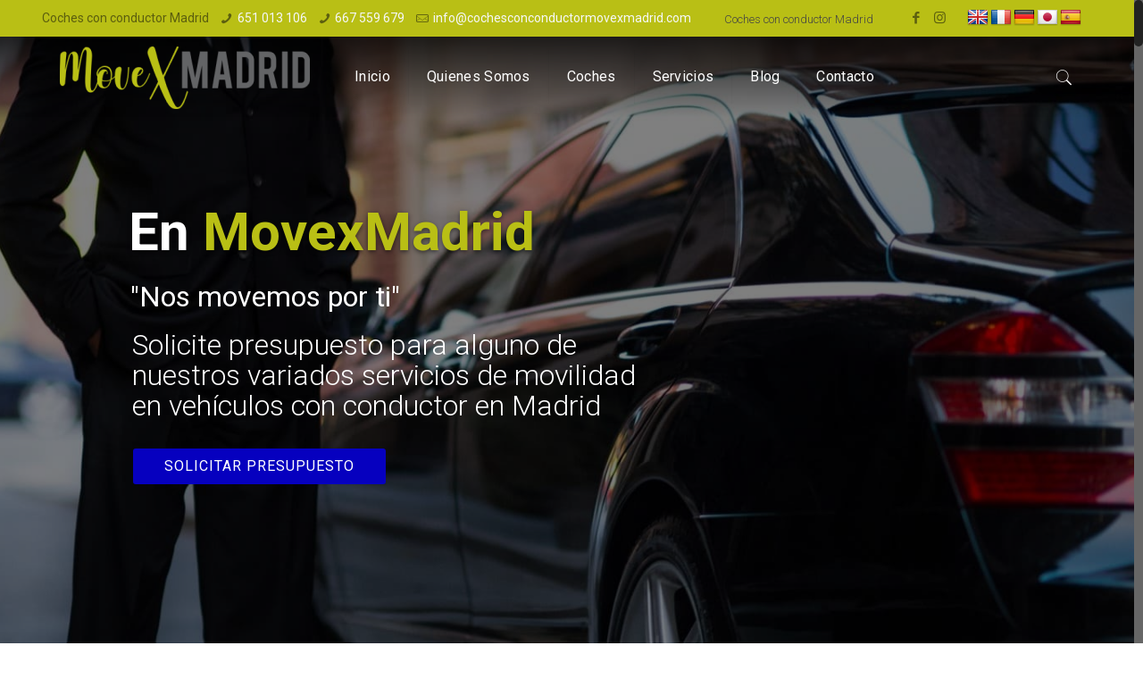

--- FILE ---
content_type: text/html; charset=UTF-8
request_url: https://www.cochesconconductormovexmadrid.com/
body_size: 27338
content:
<!DOCTYPE html><html class="no-js" lang="es"><head><meta charset="UTF-8" /><meta name="viewport" content="width=device-width, initial-scale=1, maximum-scale=1" /><link rel="shortcut icon" href="https://www.cochesconconductormovexmadrid.com/wp-content/uploads/2019/09/coches-con-conductor-madrid-favicon-2.png" />  <script async src="https://www.googletagmanager.com/gtag/js?id=UA-30125455-75"></script> <script>window.dataLayer = window.dataLayer || [];
  function gtag(){dataLayer.push(arguments);}
  gtag('js', new Date());

  gtag('config', 'UA-30125455-75');</script> <title>Coches con Conductor Madrid - MovexMadrid: Nos Movemos por Ti</title><link rel="stylesheet" href="https://fonts.googleapis.com/css?family=Roboto%3A1%2C300%2C400%2C600%2C700%7CPatua%20One%3A1%2C300%2C400%2C600%2C700%7CRoboto%3A700%2C400%2C300%7CPatua%20One%3A300&display=swap" />  <script id="mfn-dnmc-config-js">/* <![CDATA[ */ //<![CDATA[
window.mfn = {mobile_init:1240,nicescroll:40,parallax:"translate3d",responsive:1,retina_js:0};
window.mfn_lightbox = {disable:false,disableMobile:false,title:false,};
window.mfn_sliders = {blog:0,clients:0,offer:0,portfolio:0,shop:0,slider:0,testimonials:0};
//]]> /* ]]> */</script> <meta name="description" content="Ofrecemos Coches con Conductor en Madrid para Acercarte donde Necesites con la Máxima Seguridad, Confort y Profesionalidad. Contacta Ahora con MovexMadrid."/><link rel="canonical" href="https://www.cochesconconductormovexmadrid.com/" /><meta property="og:locale" content="es_ES" /><meta property="og:type" content="website" /><meta property="og:title" content="Coches con Conductor Madrid - MovexMadrid: Nos Movemos por Ti" /><meta property="og:description" content="Ofrecemos Coches con Conductor en Madrid para Acercarte donde Necesites con la Máxima Seguridad, Confort y Profesionalidad. Contacta Ahora con MovexMadrid." /><meta property="og:url" content="https://www.cochesconconductormovexmadrid.com/" /><meta property="og:site_name" content="Coches con conductor Madrid" /><meta name="twitter:card" content="summary_large_image" /><meta name="twitter:description" content="Ofrecemos Coches con Conductor en Madrid para Acercarte donde Necesites con la Máxima Seguridad, Confort y Profesionalidad. Contacta Ahora con MovexMadrid." /><meta name="twitter:title" content="Coches con Conductor Madrid - MovexMadrid: Nos Movemos por Ti" /> <script type='application/ld+json' class='yoast-schema-graph yoast-schema-graph--main'>{"@context":"https://schema.org","@graph":[{"@type":"WebSite","@id":"https://www.cochesconconductormovexmadrid.com/#website","url":"https://www.cochesconconductormovexmadrid.com/","name":"Coches con conductor Madrid","potentialAction":{"@type":"SearchAction","target":"https://www.cochesconconductormovexmadrid.com/?s={search_term_string}","query-input":"required name=search_term_string"}},{"@type":"WebPage","@id":"https://www.cochesconconductormovexmadrid.com/#webpage","url":"https://www.cochesconconductormovexmadrid.com/","inLanguage":"es","name":"Coches con Conductor Madrid - MovexMadrid: Nos Movemos por Ti","isPartOf":{"@id":"https://www.cochesconconductormovexmadrid.com/#website"},"datePublished":"2015-04-17T06:24:10+00:00","dateModified":"2020-08-11T17:07:41+00:00","description":"Ofrecemos Coches con Conductor en Madrid para Acercarte donde Necesites con la M\u00e1xima Seguridad, Confort y Profesionalidad. Contacta Ahora con MovexMadrid."}]}</script> <link rel='dns-prefetch' href='//translate.google.com' /><link rel='dns-prefetch' href='//fonts.googleapis.com' /><link rel="alternate" type="application/rss+xml" title="Coches con conductor Madrid &raquo; Feed" href="https://www.cochesconconductormovexmadrid.com/feed/" /><link rel="alternate" type="application/rss+xml" title="Coches con conductor Madrid &raquo; RSS de los comentarios" href="https://www.cochesconconductormovexmadrid.com/comments/feed/" /><link rel="alternate" type="application/rss+xml" title="Coches con conductor Madrid &raquo; Inicio RSS de los comentarios" href="https://www.cochesconconductormovexmadrid.com/inicio/feed/" /><style type="text/css">img.wp-smiley,img.emoji{display:inline!important;border:none!important;box-shadow:none!important;height:1em!important;width:1em!important;margin:0 .07em!important;vertical-align:-0.1em!important;background:none!important;padding:0!important}</style><link rel='stylesheet' id='contact-form-7-css'  href='https://www.cochesconconductormovexmadrid.com/wp-content/plugins/contact-form-7/includes/css/styles.css?ver=5.0' type='text/css' media='all' /><link rel='stylesheet' id='google-language-translator-css'  href='https://www.cochesconconductormovexmadrid.com/wp-content/plugins/google-language-translator/css/style.css?ver=6.0.2' type='text/css' media='' /><link rel='stylesheet' id='rs-plugin-settings-css'  href='https://www.cochesconconductormovexmadrid.com/wp-content/plugins/revslider/public/assets/css/settings.css?ver=5.4.5.1' type='text/css' media='all' /><style id='rs-plugin-settings-inline-css' type='text/css'></style><link rel='stylesheet' id='style-css'  href='https://www.cochesconconductormovexmadrid.com/wp-content/themes/cochesconconductor/style.css?ver=17.8.8' type='text/css' media='all' /><link rel='stylesheet' id='mfn-base-css'  href='https://www.cochesconconductormovexmadrid.com/wp-content/themes/cochesconconductor/css/base.css?ver=17.8.8' type='text/css' media='all' /><link rel='stylesheet' id='mfn-layout-css'  href='https://www.cochesconconductormovexmadrid.com/wp-content/themes/cochesconconductor/css/layout.css?ver=17.8.8' type='text/css' media='all' /><link rel='stylesheet' id='mfn-shortcodes-css'  href='https://www.cochesconconductormovexmadrid.com/wp-content/themes/cochesconconductor/css/shortcodes.css?ver=17.8.8' type='text/css' media='all' /><link rel='stylesheet' id='mfn-animations-css'  href='https://www.cochesconconductormovexmadrid.com/wp-content/themes/cochesconconductor/assets/animations/animations.min.css?ver=17.8.8' type='text/css' media='all' /><link rel='stylesheet' id='mfn-jquery-ui-css'  href='https://www.cochesconconductormovexmadrid.com/wp-content/themes/cochesconconductor/assets/ui/jquery.ui.all.css?ver=17.8.8' type='text/css' media='all' /><link rel='stylesheet' id='mfn-jplayer-css'  href='https://www.cochesconconductormovexmadrid.com/wp-content/themes/cochesconconductor/assets/jplayer/css/jplayer.blue.monday.css?ver=17.8.8' type='text/css' media='all' /><link rel='stylesheet' id='mfn-responsive-css'  href='https://www.cochesconconductormovexmadrid.com/wp-content/themes/cochesconconductor/css/responsive.css?ver=17.8.8' type='text/css' media='all' /> <script type='text/javascript' src='https://www.cochesconconductormovexmadrid.com/wp-includes/js/jquery/jquery.js?ver=1.12.4'></script> <script type='text/javascript' src='https://www.cochesconconductormovexmadrid.com/wp-includes/js/jquery/jquery-migrate.min.js?ver=1.4.1'></script> <script type='text/javascript' src='https://www.cochesconconductormovexmadrid.com/wp-content/plugins/revslider/public/assets/js/jquery.themepunch.tools.min.js?ver=5.4.5.1'></script> <script type='text/javascript' src='https://www.cochesconconductormovexmadrid.com/wp-content/plugins/revslider/public/assets/js/jquery.themepunch.revolution.min.js?ver=5.4.5.1'></script> <link rel='https://api.w.org/' href='https://www.cochesconconductormovexmadrid.com/wp-json/' /><link rel="EditURI" type="application/rsd+xml" title="RSD" href="https://www.cochesconconductormovexmadrid.com/xmlrpc.php?rsd" /><link rel="wlwmanifest" type="application/wlwmanifest+xml" href="https://www.cochesconconductormovexmadrid.com/wp-includes/wlwmanifest.xml" /><link rel='shortlink' href='https://www.cochesconconductormovexmadrid.com/' /><link rel="alternate" type="application/json+oembed" href="https://www.cochesconconductormovexmadrid.com/wp-json/oembed/1.0/embed?url=https%3A%2F%2Fwww.cochesconconductormovexmadrid.com%2F" /><link rel="alternate" type="text/xml+oembed" href="https://www.cochesconconductormovexmadrid.com/wp-json/oembed/1.0/embed?url=https%3A%2F%2Fwww.cochesconconductormovexmadrid.com%2F&#038;format=xml" /><style type="text/css">#flags{width:140px!important;display:inline-block;float:right;padding-top:10px;padding-left:20px}@media only screen and (max-width:767px){#flags{padding-top:0;padding-left:10px}#Action_bar{background:#f9f9f9!important}}.goog-te-gadget{margin-top:2px!important}p.hello{font-size:12px;color:#666}#google_language_translator{clear:both}#flags{width:165px}#flags a{display:inline-block;margin-right:2px}#google_language_translator{width:auto!important}.goog-tooltip{display:none!important}.goog-tooltip:hover{display:none!important}.goog-text-highlight{background-color:transparent!important;border:none!important;box-shadow:none!important}#google_language_translator{display:none}#google_language_translator select.goog-te-combo{color:#32373c}.goog-te-banner-frame{visibility:hidden!important}body{top:0px!important}#glt-translate-trigger{left:20px;right:auto}#glt-translate-trigger>span{color:#fff}#glt-translate-trigger{background:#f89406}</style><style id="mfn-dnmc-bg-css">body:not(.template-slider) #Header_wrapper{background-image:url(https://www.cochesconconductormovexmadrid.com/wp-content/uploads/2019/09/coches-con-conductor-madrid-sl-1-min.jpg);background-repeat:no-repeat;background-position:center top;background-size:cover}</style><style id="mfn-dnmc-style-css">@media only screen and (min-width:1240px){body:not(.header-simple) #Top_bar #menu{display:block!important}.tr-menu #Top_bar #menu{background:none!important}#Top_bar .menu>li>ul.mfn-megamenu{width:984px}#Top_bar .menu>li>ul.mfn-megamenu>li{float:left}#Top_bar .menu>li>ul.mfn-megamenu>li.mfn-megamenu-cols-1{width:100%}#Top_bar .menu>li>ul.mfn-megamenu>li.mfn-megamenu-cols-2{width:50%}#Top_bar .menu>li>ul.mfn-megamenu>li.mfn-megamenu-cols-3{width:33.33%}#Top_bar .menu>li>ul.mfn-megamenu>li.mfn-megamenu-cols-4{width:25%}#Top_bar .menu>li>ul.mfn-megamenu>li.mfn-megamenu-cols-5{width:20%}#Top_bar .menu>li>ul.mfn-megamenu>li.mfn-megamenu-cols-6{width:16.66%}#Top_bar .menu>li>ul.mfn-megamenu>li>ul{display:block!important;position:inherit;left:auto;top:auto;border-width:0 1px 0 0}#Top_bar .menu>li>ul.mfn-megamenu>li:last-child>ul{border:0}#Top_bar .menu>li>ul.mfn-megamenu>li>ul li{width:auto}#Top_bar .menu>li>ul.mfn-megamenu a.mfn-megamenu-title{text-transform:uppercase;font-weight:400;background:none}#Top_bar .menu>li>ul.mfn-megamenu a .menu-arrow{display:none}.menuo-right #Top_bar .menu>li>ul.mfn-megamenu{left:auto;right:0}.menuo-right #Top_bar .menu>li>ul.mfn-megamenu-bg{box-sizing:border-box}#Top_bar .menu>li>ul.mfn-megamenu-bg{padding:20px 166px 20px 20px;background-repeat:no-repeat;background-position:right bottom}.rtl #Top_bar .menu>li>ul.mfn-megamenu-bg{padding-left:166px;padding-right:20px;background-position:left bottom}#Top_bar .menu>li>ul.mfn-megamenu-bg>li{background:none}#Top_bar .menu>li>ul.mfn-megamenu-bg>li a{border:none}#Top_bar .menu>li>ul.mfn-megamenu-bg>li>ul{background:none!important;-webkit-box-shadow:0 0 0 0;-moz-box-shadow:0 0 0 0;box-shadow:0 0 0 0}.mm-vertical #Top_bar .container{position:relative}.mm-vertical #Top_bar .top_bar_left{position:static}.mm-vertical #Top_bar .menu>li ul{box-shadow:0 0 0 0 transparent!important;background-image:none}.mm-vertical #Top_bar .menu>li>ul.mfn-megamenu{width:98%!important;margin:0 1%;padding:20px 0}.mm-vertical.header-plain #Top_bar .menu>li>ul.mfn-megamenu{width:100%!important;margin:0}.mm-vertical #Top_bar .menu>li>ul.mfn-megamenu>li{display:table-cell;float:none!important;width:10%;padding:0 15px;border-right:1px solid rgba(0,0,0,.05)}.mm-vertical #Top_bar .menu>li>ul.mfn-megamenu>li:last-child{border-right-width:0}.mm-vertical #Top_bar .menu>li>ul.mfn-megamenu>li.hide-border{border-right-width:0}.mm-vertical #Top_bar .menu>li>ul.mfn-megamenu>li a{border-bottom-width:0;padding:9px 15px;line-height:120%}.mm-vertical #Top_bar .menu>li>ul.mfn-megamenu a.mfn-megamenu-title{font-weight:700}.rtl .mm-vertical #Top_bar .menu>li>ul.mfn-megamenu>li:first-child{border-right-width:0}.rtl .mm-vertical #Top_bar .menu>li>ul.mfn-megamenu>li:last-child{border-right-width:1px}#Header_creative #Top_bar .menu>li>ul.mfn-megamenu{width:980px!important;margin:0}.header-plain:not(.menuo-right) #Header .top_bar_left{width:auto!important}.header-stack.header-center #Top_bar #menu{display:inline-block!important}.header-simple #Top_bar #menu{display:none;height:auto;width:300px;bottom:auto;top:100%;right:1px;position:absolute;margin:0}.header-simple #Header a.responsive-menu-toggle{display:block;right:10px}.header-simple #Top_bar #menu>ul{width:100%;float:left}.header-simple #Top_bar #menu ul li{width:100%;padding-bottom:0;border-right:0;position:relative}.header-simple #Top_bar #menu ul li a{padding:0 20px;margin:0;display:block;height:auto;line-height:normal;border:none}.header-simple #Top_bar #menu ul li a:after{display:none}.header-simple #Top_bar #menu ul li a span{border:none;line-height:44px;display:inline;padding:0}.header-simple #Top_bar #menu ul li.submenu .menu-toggle{display:block;position:absolute;right:0;top:0;width:44px;height:44px;line-height:44px;font-size:30px;font-weight:300;text-align:center;cursor:pointer;color:#444;opacity:.33}.header-simple #Top_bar #menu ul li.submenu .menu-toggle:after{content:"+"}.header-simple #Top_bar #menu ul li.hover>.menu-toggle:after{content:"-"}.header-simple #Top_bar #menu ul li.hover a{border-bottom:0}.header-simple #Top_bar #menu ul.mfn-megamenu li .menu-toggle{display:none}.header-simple #Top_bar #menu ul li ul{position:relative!important;left:0!important;top:0;padding:0;margin:0!important;width:auto!important;background-image:none}.header-simple #Top_bar #menu ul li ul li{width:100%!important;display:block;padding:0}.header-simple #Top_bar #menu ul li ul li a{padding:0 20px 0 30px}.header-simple #Top_bar #menu ul li ul li a .menu-arrow{display:none}.header-simple #Top_bar #menu ul li ul li a span{padding:0}.header-simple #Top_bar #menu ul li ul li a span:after{display:none!important}.header-simple #Top_bar .menu>li>ul.mfn-megamenu a.mfn-megamenu-title{text-transform:uppercase;font-weight:400}.header-simple #Top_bar .menu>li>ul.mfn-megamenu>li>ul{display:block!important;position:inherit;left:auto;top:auto}.header-simple #Top_bar #menu ul li ul li ul{border-left:0!important;padding:0;top:0}.header-simple #Top_bar #menu ul li ul li ul li a{padding:0 20px 0 40px}.rtl.header-simple #Top_bar #menu{left:1px;right:auto}.rtl.header-simple #Top_bar a.responsive-menu-toggle{left:10px;right:auto}.rtl.header-simple #Top_bar #menu ul li.submenu .menu-toggle{left:0;right:auto}.rtl.header-simple #Top_bar #menu ul li ul{left:auto!important;right:0!important}.rtl.header-simple #Top_bar #menu ul li ul li a{padding:0 30px 0 20px}.rtl.header-simple #Top_bar #menu ul li ul li ul li a{padding:0 40px 0 20px}.menu-highlight #Top_bar .menu>li{margin:0 2px}.menu-highlight:not(.header-creative) #Top_bar .menu>li>a{margin:20px 0;padding:0;-webkit-border-radius:5px;border-radius:5px}.menu-highlight #Top_bar .menu>li>a:after{display:none}.menu-highlight #Top_bar .menu>li>a span:not(.description){line-height:50px}.menu-highlight #Top_bar .menu>li>a span.description{display:none}.menu-highlight.header-stack #Top_bar .menu>li>a{margin:10px 0!important}.menu-highlight.header-stack #Top_bar .menu>li>a span:not(.description){line-height:40px}.menu-highlight.header-transparent #Top_bar .menu>li>a{margin:5px 0}.menu-highlight.header-simple #Top_bar #menu ul li,.menu-highlight.header-creative #Top_bar #menu ul li{margin:0}.menu-highlight.header-simple #Top_bar #menu ul li>a,.menu-highlight.header-creative #Top_bar #menu ul li>a{-webkit-border-radius:0;border-radius:0}.menu-highlight:not(.header-fixed):not(.header-simple) #Top_bar.is-sticky .menu>li>a{margin:10px 0!important;padding:5px 0!important}.menu-highlight:not(.header-fixed):not(.header-simple) #Top_bar.is-sticky .menu>li>a span{line-height:30px!important}.header-modern.menu-highlight.menuo-right .menu_wrapper{margin-right:20px}.menu-line-below #Top_bar .menu>li>a:after{top:auto;bottom:-4px}.menu-line-below #Top_bar.is-sticky .menu>li>a:after{top:auto;bottom:-4px}.menu-line-below-80 #Top_bar:not(.is-sticky) .menu>li>a:after{height:4px;left:10%;top:50%;margin-top:20px;width:80%}.menu-line-below-80-1 #Top_bar:not(.is-sticky) .menu>li>a:after{height:1px;left:10%;top:50%;margin-top:20px;width:80%}.menu-link-color #Top_bar .menu>li>a:after{display:none!important}.menu-arrow-top #Top_bar .menu>li>a:after{background:none repeat scroll 0 0 rgba(0,0,0,0)!important;border-color:#ccc transparent transparent;border-style:solid;border-width:7px 7px 0;display:block;height:0;left:50%;margin-left:-7px;top:0!important;width:0}.menu-arrow-top.header-transparent #Top_bar .menu>li>a:after,.menu-arrow-top.header-plain #Top_bar .menu>li>a:after{display:none}.menu-arrow-top #Top_bar.is-sticky .menu>li>a:after{top:0!important}.menu-arrow-bottom #Top_bar .menu>li>a:after{background:none!important;border-color:transparent transparent #ccc;border-style:solid;border-width:0 7px 7px;display:block;height:0;left:50%;margin-left:-7px;top:auto;bottom:0;width:0}.menu-arrow-bottom.header-transparent #Top_bar .menu>li>a:after,.menu-arrow-bottom.header-plain #Top_bar .menu>li>a:after{display:none}.menu-arrow-bottom #Top_bar.is-sticky .menu>li>a:after{top:auto;bottom:0}.menuo-no-borders #Top_bar .menu>li>a span:not(.description){border-right-width:0}.menuo-no-borders #Header_creative #Top_bar .menu>li>a span{border-bottom-width:0}.menuo-right #Top_bar .menu_wrapper{float:right}.menuo-right.header-stack:not(.header-center) #Top_bar .menu_wrapper{margin-right:150px}body.header-creative{padding-left:50px}body.header-creative.header-open{padding-left:250px}body.error404,body.under-construction,body.template-blank{padding-left:0!important}.header-creative.footer-fixed #Footer,.header-creative.footer-sliding #Footer,.header-creative.footer-stick #Footer.is-sticky{box-sizing:border-box;padding-left:50px}.header-open.footer-fixed #Footer,.header-open.footer-sliding #Footer,.header-creative.footer-stick #Footer.is-sticky{padding-left:250px}.header-rtl.header-creative.footer-fixed #Footer,.header-rtl.header-creative.footer-sliding #Footer,.header-rtl.header-creative.footer-stick #Footer.is-sticky{padding-left:0;padding-right:50px}.header-rtl.header-open.footer-fixed #Footer,.header-rtl.header-open.footer-sliding #Footer,.header-rtl.header-creative.footer-stick #Footer.is-sticky{padding-right:250px}#Header_creative{background:#fff;position:fixed;width:250px;height:100%;left:-200px;top:0;z-index:9002;-webkit-box-shadow:2px 0 4px 2px rgba(0,0,0,.15);box-shadow:2px 0 4px 2px rgba(0,0,0,.15)}#Header_creative .container{width:100%}#Header_creative .creative-wrapper{opacity:0;margin-right:50px}#Header_creative a.creative-menu-toggle{display:block;width:34px;height:34px;line-height:34px;font-size:22px;text-align:center;position:absolute;top:10px;right:8px;border-radius:3px}.admin-bar #Header_creative a.creative-menu-toggle{top:42px}#Header_creative #Top_bar{position:static;width:100%}#Header_creative #Top_bar .top_bar_left{width:100%!important;float:none}#Header_creative #Top_bar .top_bar_right{width:100%!important;float:none;height:auto;margin-bottom:35px;text-align:center;padding:0 20px;top:0;-webkit-box-sizing:border-box;-moz-box-sizing:border-box;box-sizing:border-box}#Header_creative #Top_bar .top_bar_right:before{display:none}#Header_creative #Top_bar .top_bar_right_wrapper{top:0}#Header_creative #Top_bar .logo{float:none;text-align:center;margin:15px 0}#Header_creative #Top_bar .menu_wrapper{float:none;margin:0 0 30px}#Header_creative #Top_bar .menu>li{width:100%;float:none;position:relative}#Header_creative #Top_bar .menu>li>a{padding:0;text-align:center}#Header_creative #Top_bar .menu>li>a:after{display:none}#Header_creative #Top_bar .menu>li>a span{border-right:0;border-bottom-width:1px;line-height:38px}#Header_creative #Top_bar .menu li ul{left:100%;right:auto;top:0;box-shadow:2px 2px 2px 0 rgba(0,0,0,.03);-webkit-box-shadow:2px 2px 2px 0 rgba(0,0,0,.03)}#Header_creative #Top_bar .menu>li>ul.mfn-megamenu{width:700px!important}#Header_creative #Top_bar .menu>li>ul.mfn-megamenu>li>ul{left:0}#Header_creative #Top_bar .menu li ul li a{padding-top:9px;padding-bottom:8px}#Header_creative #Top_bar .menu li ul li ul{top:0!important}#Header_creative #Top_bar .menu>li>a span.description{display:block;font-size:13px;line-height:28px!important;clear:both}#Header_creative #Top_bar .search_wrapper{left:100%;top:auto;bottom:0}#Header_creative #Top_bar a#header_cart{display:inline-block;float:none;top:3px}#Header_creative #Top_bar a#search_button{display:inline-block;float:none;top:3px}#Header_creative #Top_bar .wpml-languages{display:inline-block;float:none;top:0}#Header_creative #Top_bar .wpml-languages.enabled:hover a.active{padding-bottom:9px}#Header_creative #Top_bar a.button.action_button{display:inline-block;float:none;top:16px;margin:0}#Header_creative #Top_bar .banner_wrapper{display:block;text-align:center}#Header_creative #Top_bar .banner_wrapper img{max-width:100%;height:auto;display:inline-block}#Header_creative #Action_bar{position:absolute;bottom:0;top:auto;clear:both;padding:0 20px;-webkit-box-sizing:border-box;-moz-box-sizing:border-box;box-sizing:border-box}#Header_creative #Action_bar .social{float:none;text-align:center;padding:5px 0 15px}#Header_creative #Action_bar .social li{margin-bottom:2px}#Header_creative .social li a{color:rgba(0,0,0,.5)}#Header_creative .social li a:hover{color:#000}#Header_creative .creative-social{position:absolute;bottom:10px;right:0;width:50px}#Header_creative .creative-social li{display:block;float:none;width:100%;text-align:center;margin-bottom:5px}.header-creative .fixed-nav.fixed-nav-prev{margin-left:50px}.header-creative.header-open .fixed-nav.fixed-nav-prev{margin-left:250px}.menuo-last #Header_creative #Top_bar .menu li.last ul{top:auto;bottom:0}.header-open #Header_creative{left:0}.header-open #Header_creative .creative-wrapper{opacity:1;margin:0!important}.header-open #Header_creative .creative-menu-toggle,.header-open #Header_creative .creative-social{display:none}body.header-rtl.header-creative{padding-left:0;padding-right:50px}.header-rtl #Header_creative{left:auto;right:-200px}.header-rtl.nice-scroll #Header_creative{margin-right:10px}.header-rtl #Header_creative .creative-wrapper{margin-left:50px;margin-right:0}.header-rtl #Header_creative a.creative-menu-toggle{left:8px;right:auto}.header-rtl #Header_creative .creative-social{left:0;right:auto}.header-rtl #Footer #back_to_top.sticky{right:125px}.header-rtl #popup_contact{right:70px}.header-rtl #Header_creative #Top_bar .menu li ul{left:auto;right:100%}.header-rtl #Header_creative #Top_bar .search_wrapper{left:auto;right:100%}.header-rtl .fixed-nav.fixed-nav-prev{margin-left:0!important}.header-rtl .fixed-nav.fixed-nav-next{margin-right:50px}body.header-rtl.header-creative.header-open{padding-left:0;padding-right:250px!important}.header-rtl.header-open #Header_creative{left:auto;right:0}.header-rtl.header-open #Footer #back_to_top.sticky{right:325px}.header-rtl.header-open #popup_contact{right:270px}.header-rtl.header-open .fixed-nav.fixed-nav-next{margin-right:250px}#Header_creative.active{left:-1px}.header-rtl #Header_creative.active{left:auto;right:-1px}#Header_creative.active .creative-wrapper{opacity:1;margin:0}.header-creative .vc_row[data-vc-full-width]{padding-left:50px}.header-creative.header-open .vc_row[data-vc-full-width]{padding-left:250px}.header-open .vc_parallax .vc_parallax-inner{left:auto;width:calc(100% - 250px)}.header-open.header-rtl .vc_parallax .vc_parallax-inner{left:0;right:auto}#Header_creative.scroll{height:100%;overflow-y:auto}#Header_creative.scroll:not(.dropdown) .menu li ul{display:none!important}#Header_creative.scroll #Action_bar{position:static}#Header_creative.dropdown{outline:none}#Header_creative.dropdown #Top_bar .menu_wrapper{float:left}#Header_creative.dropdown #Top_bar #menu ul li{position:relative;float:left}#Header_creative.dropdown #Top_bar #menu ul li a:after{display:none}#Header_creative.dropdown #Top_bar #menu ul li a span{line-height:38px;padding:0}#Header_creative.dropdown #Top_bar #menu ul li.submenu .menu-toggle{display:block;position:absolute;right:0;top:0;width:38px;height:38px;line-height:38px;font-size:26px;font-weight:300;text-align:center;cursor:pointer;color:#444;opacity:.33}#Header_creative.dropdown #Top_bar #menu ul li.submenu .menu-toggle:after{content:"+"}#Header_creative.dropdown #Top_bar #menu ul li.hover>.menu-toggle:after{content:"-"}#Header_creative.dropdown #Top_bar #menu ul li.hover a{border-bottom:0}#Header_creative.dropdown #Top_bar #menu ul.mfn-megamenu li .menu-toggle{display:none}#Header_creative.dropdown #Top_bar #menu ul li ul{position:relative!important;left:0!important;top:0;padding:0;margin-left:0!important;width:auto!important;background-image:none}#Header_creative.dropdown #Top_bar #menu ul li ul li{width:100%!important}#Header_creative.dropdown #Top_bar #menu ul li ul li a{padding:0 10px;text-align:center}#Header_creative.dropdown #Top_bar #menu ul li ul li a .menu-arrow{display:none}#Header_creative.dropdown #Top_bar #menu ul li ul li a span{padding:0}#Header_creative.dropdown #Top_bar #menu ul li ul li a span:after{display:none!important}#Header_creative.dropdown #Top_bar .menu>li>ul.mfn-megamenu a.mfn-megamenu-title{text-transform:uppercase;font-weight:400}#Header_creative.dropdown #Top_bar .menu>li>ul.mfn-megamenu>li>ul{display:block!important;position:inherit;left:auto;top:auto}#Header_creative.dropdown #Top_bar #menu ul li ul li ul{border-left:0!important;padding:0;top:0}#Header_creative{transition:left .5s ease-in-out,right .5s ease-in-out}#Header_creative .creative-wrapper{transition:opacity .5s ease-in-out,margin 0s ease-in-out .5s}#Header_creative.active .creative-wrapper{transition:opacity .5s ease-in-out,margin 0s ease-in-out}}@media only screen and (min-width:1240px){#Top_bar.is-sticky{position:fixed!important;width:100%;left:0;top:-60px;height:60px;z-index:701;background:#fff;opacity:.97;filter:alpha(opacity=97);-webkit-box-shadow:0 2px 5px 0 rgba(0,0,0,.1);-moz-box-shadow:0 2px 5px 0 rgba(0,0,0,.1);box-shadow:0 2px 5px 0 rgba(0,0,0,.1)}.layout-boxed.header-boxed #Top_bar.is-sticky{max-width:1240px;left:50%;-webkit-transform:translateX(-50%);transform:translateX(-50%)}.layout-boxed.header-boxed.nice-scroll #Top_bar.is-sticky{margin-left:-5px}#Top_bar.is-sticky .top_bar_left,#Top_bar.is-sticky .top_bar_right,#Top_bar.is-sticky .top_bar_right:before{background:none}#Top_bar.is-sticky .top_bar_right{top:-4px;height:auto}#Top_bar.is-sticky .top_bar_right_wrapper{top:15px}.header-plain #Top_bar.is-sticky .top_bar_right_wrapper{top:0}#Top_bar.is-sticky .logo{width:auto;margin:0 30px 0 20px;padding:0}#Top_bar.is-sticky #logo{padding:5px 0!important;height:50px!important;line-height:50px!important}.logo-no-sticky-padding #Top_bar.is-sticky #logo{height:60px!important;line-height:60px!important}#Top_bar.is-sticky #logo img.logo-main{display:none}#Top_bar.is-sticky #logo img.logo-sticky{display:inline;max-height:35px}#Top_bar.is-sticky .menu_wrapper{clear:none}#Top_bar.is-sticky .menu_wrapper .menu>li>a{padding:15px 0}#Top_bar.is-sticky .menu>li>a,#Top_bar.is-sticky .menu>li>a span{line-height:30px}#Top_bar.is-sticky .menu>li>a:after{top:auto;bottom:-4px}#Top_bar.is-sticky .menu>li>a span.description{display:none}#Top_bar.is-sticky .secondary_menu_wrapper,#Top_bar.is-sticky .banner_wrapper{display:none}.header-overlay #Top_bar.is-sticky{display:none}.sticky-dark #Top_bar.is-sticky{background:rgba(0,0,0,.8)}.sticky-dark #Top_bar.is-sticky #menu{background:rgba(0,0,0,.8)}.sticky-dark #Top_bar.is-sticky .menu>li>a{color:#fff}.sticky-dark #Top_bar.is-sticky .top_bar_right a{color:rgba(255,255,255,.5)}.sticky-dark #Top_bar.is-sticky .wpml-languages a.active,.sticky-dark #Top_bar.is-sticky .wpml-languages ul.wpml-lang-dropdown{background:rgba(0,0,0,.3);border-color:rgba(0,0,0,.1)}}@media only screen and (min-width:768px) and (max-width:1240px){.header_placeholder{height:0!important}}@media only screen and (max-width:1239px){#Top_bar #menu{display:none;height:auto;width:300px;bottom:auto;top:100%;right:1px;position:absolute;margin:0}#Top_bar a.responsive-menu-toggle{display:block}#Top_bar #menu>ul{width:100%;float:left}#Top_bar #menu ul li{width:100%;padding-bottom:0;border-right:0;position:relative}#Top_bar #menu ul li a{padding:0 25px;margin:0;display:block;height:auto;line-height:normal;border:none}#Top_bar #menu ul li a:after{display:none}#Top_bar #menu ul li a span{border:none;line-height:44px;display:inline;padding:0}#Top_bar #menu ul li a span.description{margin:0 0 0 5px}#Top_bar #menu ul li.submenu .menu-toggle{display:block;position:absolute;right:15px;top:0;width:44px;height:44px;line-height:44px;font-size:30px;font-weight:300;text-align:center;cursor:pointer;color:#444;opacity:.33}#Top_bar #menu ul li.submenu .menu-toggle:after{content:"+"}#Top_bar #menu ul li.hover>.menu-toggle:after{content:"-"}#Top_bar #menu ul li.hover a{border-bottom:0}#Top_bar #menu ul li a span:after{display:none!important}#Top_bar #menu ul.mfn-megamenu li .menu-toggle{display:none}#Top_bar #menu ul li ul{position:relative!important;left:0!important;top:0;padding:0;margin-left:0!important;width:auto!important;background-image:none!important;box-shadow:0 0 0 0 transparent!important;-webkit-box-shadow:0 0 0 0 transparent!important}#Top_bar #menu ul li ul li{width:100%!important}#Top_bar #menu ul li ul li a{padding:0 20px 0 35px}#Top_bar #menu ul li ul li a .menu-arrow{display:none}#Top_bar #menu ul li ul li a span{padding:0}#Top_bar #menu ul li ul li a span:after{display:none!important}#Top_bar .menu>li>ul.mfn-megamenu a.mfn-megamenu-title{text-transform:uppercase;font-weight:400}#Top_bar .menu>li>ul.mfn-megamenu>li>ul{display:block!important;position:inherit;left:auto;top:auto}#Top_bar #menu ul li ul li ul{border-left:0!important;padding:0;top:0}#Top_bar #menu ul li ul li ul li a{padding:0 20px 0 45px}.rtl #Top_bar #menu{left:1px;right:auto}.rtl #Top_bar a.responsive-menu-toggle{left:20px;right:auto}.rtl #Top_bar #menu ul li.submenu .menu-toggle{left:15px;right:auto;border-left:none;border-right:1px solid #eee}.rtl #Top_bar #menu ul li ul{left:auto!important;right:0!important}.rtl #Top_bar #menu ul li ul li a{padding:0 30px 0 20px}.rtl #Top_bar #menu ul li ul li ul li a{padding:0 40px 0 20px}.header-stack .menu_wrapper a.responsive-menu-toggle{position:static!important;margin:11px 0!important}.header-stack .menu_wrapper #menu{left:0;right:auto}.rtl.header-stack #Top_bar #menu{left:auto;right:0}.admin-bar #Header_creative{top:32px}.header-creative.layout-boxed{padding-top:85px}.header-creative.layout-full-width #Wrapper{padding-top:60px}#Header_creative{position:fixed;width:100%;left:0!important;top:0;z-index:1001}#Header_creative .creative-wrapper{display:block!important;opacity:1!important}#Header_creative .creative-menu-toggle,#Header_creative .creative-social{display:none!important;opacity:1!important;filter:alpha(opacity=100)!important}#Header_creative #Top_bar{position:static;width:100%}#Header_creative #Top_bar #logo{height:50px;line-height:50px;padding:5px 0}#Header_creative #Top_bar #logo img.logo-sticky{max-height:40px!important}#Header_creative #logo img.logo-main{display:none}#Header_creative #logo img.logo-sticky{display:inline-block}.logo-no-sticky-padding #Header_creative #Top_bar #logo{height:60px;line-height:60px;padding:0}.logo-no-sticky-padding #Header_creative #Top_bar #logo img.logo-sticky{max-height:60px!important}#Header_creative #Top_bar #header_cart{top:21px}#Header_creative #Top_bar #search_button{top:20px}#Header_creative #Top_bar .wpml-languages{top:11px}#Header_creative #Top_bar .action_button{top:9px}#Header_creative #Top_bar .top_bar_right{height:60px;top:0}#Header_creative #Top_bar .top_bar_right:before{display:none}#Header_creative #Top_bar .top_bar_right_wrapper{top:0}#Header_creative #Action_bar{display:none}#Header_creative.scroll{overflow:visible!important}}#Header_wrapper,#Intro{background-color:#FCFCFC}#Subheader{background-color:rgba(191,195,85,0)}.header-classic #Action_bar,.header-fixed #Action_bar,.header-plain #Action_bar,.header-split #Action_bar,.header-stack #Action_bar{background-color:#b9bf15}#Sliding-top{background-color:#292d30}#Sliding-top a.sliding-top-control{border-right-color:#292d30}#Sliding-top.st-center a.sliding-top-control,#Sliding-top.st-left a.sliding-top-control{border-top-color:#292d30}#Footer{background-color:#292d30}body,ul.timeline_items,.icon_box a .desc,.icon_box a:hover .desc,.feature_list ul li a,.list_item a,.list_item a:hover,.widget_recent_entries ul li a,.flat_box a,.flat_box a:hover,.story_box .desc,.content_slider.carouselul li a .title,.content_slider.flat.description ul li .desc,.content_slider.flat.description ul li a .desc,.post-nav.minimal a i{color:#636466}.post-nav.minimal a svg{fill:#636466}.themecolor,.opening_hours .opening_hours_wrapper li span,.fancy_heading_icon .icon_top,.fancy_heading_arrows .icon-right-dir,.fancy_heading_arrows .icon-left-dir,.fancy_heading_line .title,.button-love a.mfn-love,.format-link .post-title .icon-link,.pager-single>span,.pager-single a:hover,.widget_meta ul,.widget_pages ul,.widget_rss ul,.widget_mfn_recent_comments ul li:after,.widget_archive ul,.widget_recent_comments ul li:after,.widget_nav_menu ul,.woocommerce ul.products li.product .price,.shop_slider .shop_slider_ul li .item_wrapper .price,.woocommerce-page ul.products li.product .price,.widget_price_filter .price_label .from,.widget_price_filter .price_label .to,.woocommerce ul.product_list_widget li .quantity .amount,.woocommerce .product div.entry-summary .price,.woocommerce .star-rating span,#Error_404 .error_pic i,.style-simple #Filters .filters_wrapper ul li a:hover,.style-simple #Filters .filters_wrapper ul li.current-cat a,.style-simple .quick_fact .title{color:#b9bf15}.themebg,#comments .commentlist>li .reply a.comment-reply-link,div.jp-interface,#Filters .filters_wrapper ul li a:hover,#Filters .filters_wrapper ul li.current-cat a,.fixed-nav .arrow,.offer_thumb .slider_pagination a:before,.offer_thumb .slider_pagination a.selected:after,.pager .pages a:hover,.pager .pages a.active,.pager .pages span.page-numbers.current,.pager-single span:after,.portfolio_group.exposure .portfolio-item .desc-inner .line,.Recent_posts ul li .desc:after,.Recent_posts ul li .photo .c,.slider_pagination a.selected,.slider_pagination .slick-active a,.slider_pagination a.selected:after,.slider_pagination .slick-active a:after,.testimonials_slider .slider_images,.testimonials_slider .slider_images a:after,.testimonials_slider .slider_images:before,#Top_bar a#header_cart span,.widget_categories ul,.widget_mfn_menu ul li a:hover,.widget_mfn_menu ul li.current-menu-item:not(.current-menu-ancestor)>a,.widget_mfn_menu ul li.current_page_item:not(.current_page_ancestor)>a,.widget_product_categories ul,.widget_recent_entries ul li:after,.woocommerce-account table.my_account_orders .order-number a,.woocommerce-MyAccount-navigation ul li.is-active a,.style-simple .accordion .question:after,.style-simple .faq .question:after,.style-simple .icon_box .desc_wrapper .title:before,.style-simple #Filters .filters_wrapper ul li a:after,.style-simple .article_box .desc_wrapper p:after,.style-simple .sliding_box .desc_wrapper:after,.style-simple .trailer_box:hover .desc,.tp-bullets.simplebullets.round .bullet.selected,.tp-bullets.simplebullets.round .bullet.selected:after,.tparrows.default,.tp-bullets.tp-thumbs .bullet.selected:after{background-color:#b9bf15}.Latest_news ul li .photo,.style-simple .opening_hours .opening_hours_wrapper li label,.style-simple .timeline_items li:hover h3,.style-simple .timeline_items li:nth-child(even):hover h3,.style-simple .timeline_items li:hover .desc,.style-simple .timeline_items li:nth-child(even):hover,.style-simple .offer_thumb .slider_pagination a.selected{border-color:#b9bf15}a{color:#b9bf15}a:hover{color:#979a36}*::-moz-selection{background-color:#b9bf15}*::selection{background-color:#b9bf15}.blockquote p.author span,.counter .desc_wrapper .title,.article_box .desc_wrapper p,.team .desc_wrapper p.subtitle,.pricing-box .plan-header p.subtitle,.pricing-box .plan-header .price sup.period,.chart_box p,.fancy_heading .inside,.fancy_heading_line .slogan,.post-meta,.post-meta a,.post-footer,.post-footer a span.label,.pager .pages a,.button-love a .label,.pager-single a,#comments .commentlist>li .comment-author .says,.fixed-nav .desc .date,.filters_buttons li.label,.Recent_posts ul li a .desc .date,.widget_recent_entries ul li .post-date,.tp_recent_tweets .twitter_time,.widget_price_filter .price_label,.shop-filters .woocommerce-result-count,.woocommerce ul.product_list_widget li .quantity,.widget_shopping_cart ul.product_list_widget li dl,.product_meta .posted_in,.woocommerce .shop_table .product-name .variation>dd,.shipping-calculator-button:after,.shop_slider .shop_slider_ul li .item_wrapper .price del,.testimonials_slider .testimonials_slider_ul li .author span,.testimonials_slider .testimonials_slider_ul li .author span a,.Latest_news ul li .desc_footer{color:#a8a8a8}h1,h1 a,h1 a:hover,.text-logo #logo{color:#444}h2,h2 a,h2 a:hover{color:#444}h3,h3 a,h3 a:hover{color:#444}h4,h4 a,h4 a:hover,.style-simple .sliding_box .desc_wrapper h4{color:#444}h5,h5 a,h5 a:hover{color:#444}h6,h6 a,h6 a:hover,a.content_link .title{color:#444}.dropcap,.highlight:not(.highlight_image){background-color:#b9bf15}a.button,a.tp-button{background-color:#1b15bf;color:#fff}.button-stroke a.button,.button-stroke a.button.action_button,.button-stroke a.button .button_icon i,.button-stroke a.tp-button{border-color:#1b15bf;color:#fff}.button-stroke a:hover.button,.button-stroke a:hover.tp-button{background-color:#1b15bf!important;color:#fff}a.button_theme,a.tp-button.button_theme,button,input[type="submit"],input[type="reset"],input[type="button"]{background-color:#b9bf15;color:#fff}.button-stroke a.button.button_theme:not(.action_button),.button-stroke a.button.button_theme .button_icon i,.button-stroke a.tp-button.button_theme,.button-stroke button,.button-stroke input[type="submit"],.button-stroke input[type="reset"],.button-stroke input[type="button"]{border-color:#b9bf15;color:#b9bf15!important}.button-stroke a.button.button_theme:hover,.button-stroke a.tp-button.button_theme:hover,.button-stroke button:hover,.button-stroke input[type="submit"]:hover,.button-stroke input[type="reset"]:hover,.button-stroke input[type="button"]:hover{background-color:#b9bf15!important;color:#fff!important}a.mfn-link{color:#656B6F}a.mfn-link-2 span,a:hover.mfn-link-2 span:before,a.hover.mfn-link-2 span:before,a.mfn-link-5 span,a.mfn-link-8:after,a.mfn-link-8:before{background:#b9bf15}a:hover.mfn-link{color:#b9bf15}a.mfn-link-2 span:before,a:hover.mfn-link-4:before,a:hover.mfn-link-4:after,a.hover.mfn-link-4:before,a.hover.mfn-link-4:after,a.mfn-link-5:before,a.mfn-link-7:after,a.mfn-link-7:before{background:#7f8310}a.mfn-link-6:before{border-bottom-color:#7f8310}.woocommerce #respond input#submit,.woocommerce a.button,.woocommerce button.button,.woocommerce input.button,.woocommerce #respond input#submit:hover,.woocommerce a.button:hover,.woocommerce button.button:hover,.woocommerce input.button:hover{background-color:#b9bf15;color:#fff}.woocommerce #respond input#submit.alt,.woocommerce a.button.alt,.woocommerce button.button.alt,.woocommerce input.button.alt,.woocommerce #respond input#submit.alt:hover,.woocommerce a.button.alt:hover,.woocommerce button.button.alt:hover,.woocommerce input.button.alt:hover{background-color:#b9bf15;color:#fff}.woocommerce #respond input#submit.disabled,.woocommerce #respond input#submit:disabled,.woocommerce #respond input#submit[disabled]:disabled,.woocommerce a.button.disabled,.woocommerce a.button:disabled,.woocommerce a.button[disabled]:disabled,.woocommerce button.button.disabled,.woocommerce button.button:disabled,.woocommerce button.button[disabled]:disabled,.woocommerce input.button.disabled,.woocommerce input.button:disabled,.woocommerce input.button[disabled]:disabled{background-color:#b9bf15;color:#fff}.woocommerce #respond input#submit.disabled:hover,.woocommerce #respond input#submit:disabled:hover,.woocommerce #respond input#submit[disabled]:disabled:hover,.woocommerce a.button.disabled:hover,.woocommerce a.button:disabled:hover,.woocommerce a.button[disabled]:disabled:hover,.woocommerce button.button.disabled:hover,.woocommerce button.button:disabled:hover,.woocommerce button.button[disabled]:disabled:hover,.woocommerce input.button.disabled:hover,.woocommerce input.button:disabled:hover,.woocommerce input.button[disabled]:disabled:hover{background-color:#b9bf15;color:#fff}.button-stroke.woocommerce-page #respond input#submit,.button-stroke.woocommerce-page a.button:not(.action_button),.button-stroke.woocommerce-page button.button,.button-stroke.woocommerce-page input.button{border:2px solid #b9bf15!important;color:#b9bf15!important}.button-stroke.woocommerce-page #respond input#submit:hover,.button-stroke.woocommerce-page a.button:not(.action_button):hover,.button-stroke.woocommerce-page button.button:hover,.button-stroke.woocommerce-page input.button:hover{background-color:#b9bf15!important;color:#fff!important}.column_column ul,.column_column ol,.the_content_wrapper ul,.the_content_wrapper ol{color:#636466}.hr_color,.hr_color hr,.hr_dots span{color:#b9bf15;background:#b9bf15}.hr_zigzag i{color:#b9bf15}.highlight-left:after,.highlight-right:after{background:#b9bf15}@media only screen and (max-width:767px){.highlight-left .wrap:first-child,.highlight-right .wrap:last-child{background:#b9bf15}}#Header .top_bar_left,.header-classic #Top_bar,.header-plain #Top_bar,.header-stack #Top_bar,.header-split #Top_bar,.header-fixed #Top_bar,.header-below #Top_bar,#Header_creative,#Top_bar #menu,.sticky-tb-color #Top_bar.is-sticky{background-color:#fff}#Top_bar .wpml-languages a.active,#Top_bar .wpml-languages ul.wpml-lang-dropdown{background-color:#fff}#Top_bar .top_bar_right:before{background-color:#e3e3e3}#Header .top_bar_right{background-color:#f5f5f5}#Top_bar .top_bar_right a:not(.action_button){color:#444}#Top_bar .menu>li>a,#Top_bar #menu ul li.submenu .menu-toggle{color:#444}#Top_bar .menu>li.current-menu-item>a,#Top_bar .menu>li.current_page_item>a,#Top_bar .menu>li.current-menu-parent>a,#Top_bar .menu>li.current-page-parent>a,#Top_bar .menu>li.current-menu-ancestor>a,#Top_bar .menu>li.current-page-ancestor>a,#Top_bar .menu>li.current_page_ancestor>a,#Top_bar .menu>li.hover>a{color:#b9bf15}#Top_bar .menu>li a:after{background:#b9bf15}.menuo-arrows #Top_bar .menu>li.submenu>a>span:not(.description)::after{border-top-color:#444}#Top_bar .menu>li.current-menu-item.submenu>a>span:not(.description)::after,#Top_bar .menu>li.current_page_item.submenu>a>span:not(.description)::after,#Top_bar .menu>li.current-menu-parent.submenu>a>span:not(.description)::after,#Top_bar .menu>li.current-page-parent.submenu>a>span:not(.description)::after,#Top_bar .menu>li.current-menu-ancestor.submenu>a>span:not(.description)::after,#Top_bar .menu>li.current-page-ancestor.submenu>a>span:not(.description)::after,#Top_bar .menu>li.current_page_ancestor.submenu>a>span:not(.description)::after,#Top_bar .menu>li.hover.submenu>a>span:not(.description)::after{border-top-color:#b9bf15}.menu-highlight #Top_bar #menu>ul>li.current-menu-item>a,.menu-highlight #Top_bar #menu>ul>li.current_page_item>a,.menu-highlight #Top_bar #menu>ul>li.current-menu-parent>a,.menu-highlight #Top_bar #menu>ul>li.current-page-parent>a,.menu-highlight #Top_bar #menu>ul>li.current-menu-ancestor>a,.menu-highlight #Top_bar #menu>ul>li.current-page-ancestor>a,.menu-highlight #Top_bar #menu>ul>li.current_page_ancestor>a,.menu-highlight #Top_bar #menu>ul>li.hover>a{background:#3f4110}.menu-arrow-bottom #Top_bar .menu>li>a:after{border-bottom-color:#b9bf15}.menu-arrow-top #Top_bar .menu>li>a:after{border-top-color:#b9bf15}.header-plain #Top_bar .menu>li.current-menu-item>a,.header-plain #Top_bar .menu>li.current_page_item>a,.header-plain #Top_bar .menu>li.current-menu-parent>a,.header-plain #Top_bar .menu>li.current-page-parent>a,.header-plain #Top_bar .menu>li.current-menu-ancestor>a,.header-plain #Top_bar .menu>li.current-page-ancestor>a,.header-plain #Top_bar .menu>li.current_page_ancestor>a,.header-plain #Top_bar .menu>li.hover>a,.header-plain #Top_bar a:hover#header_cart,.header-plain #Top_bar a:hover#search_button,.header-plain #Top_bar .wpml-languages:hover,.header-plain #Top_bar .wpml-languages ul.wpml-lang-dropdown{background:#3f4110;color:#b9bf15}.header-plain #Top_bar,.header-plain #Top_bar .menu>li>a span:not(.description),.header-plain #Top_bar a#header_cart,.header-plain #Top_bar a#search_button,.header-plain #Top_bar .wpml-languages,.header-plain #Top_bar a.button.action_button{border-color:#F2F2F2}#Top_bar .menu>li ul{background-color:#F2F2F2}#Top_bar .menu>li ul li a{color:#5f5f5f}#Top_bar .menu>li ul li a:hover,#Top_bar .menu>li ul li.hover>a{color:#2e2e2e}#Top_bar .search_wrapper{background:#979a45}.overlay-menu-toggle{color:#444444!important;background:transparent}#Overlay{background:rgba(185,191,21,.95)}#overlay-menu ul li a,.header-overlay .overlay-menu-toggle.focus{color:#fff}#overlay-menu ul li.current-menu-item>a,#overlay-menu ul li.current_page_item>a,#overlay-menu ul li.current-menu-parent>a,#overlay-menu ul li.current-page-parent>a,#overlay-menu ul li.current-menu-ancestor>a,#overlay-menu ul li.current-page-ancestor>a,#overlay-menu ul li.current_page_ancestor>a{color:#dbe212}#Top_bar .responsive-menu-toggle,#Header_creative .creative-menu-toggle,#Header_creative .responsive-menu-toggle{color:#444;background:transparent}#Side_slide{background-color:#191919;border-color:#191919}#Side_slide,#Side_slide .search-wrapper input.field,#Side_slide a:not(.button),#Side_slide #menu ul li.submenu .menu-toggle{color:#A6A6A6}#Side_slide a:not(.button):hover,#Side_slide a.active,#Side_slide #menu ul li.hover>.menu-toggle{color:#FFF}#Side_slide #menu ul li.current-menu-item>a,#Side_slide #menu ul li.current_page_item>a,#Side_slide #menu ul li.current-menu-parent>a,#Side_slide #menu ul li.current-page-parent>a,#Side_slide #menu ul li.current-menu-ancestor>a,#Side_slide #menu ul li.current-page-ancestor>a,#Side_slide #menu ul li.current_page_ancestor>a,#Side_slide #menu ul li.hover>a,#Side_slide #menu ul li:hover>a{color:#FFF}#Action_bar .contact_details{color:#fff}#Action_bar .contact_details a{color:#f5f7f9}#Action_bar .contact_details a:hover{color:#edf0f1}#Action_bar .social li a,#Action_bar .social-menu a{color:#bbb}#Action_bar .social li a:hover,#Action_bar .social-menu a:hover{color:#FFF}#Subheader .title{color:#fff}#Subheader ul.breadcrumbs li,#Subheader ul.breadcrumbs li a{color:rgba(255,255,255,.6)}#Footer,#Footer .widget_recent_entries ul li a{color:#ccc}#Footer a{color:#b9bf15}#Footer a:hover{color:#85890f}#Footer h1,#Footer h1 a,#Footer h1 a:hover,#Footer h2,#Footer h2 a,#Footer h2 a:hover,#Footer h3,#Footer h3 a,#Footer h3 a:hover,#Footer h4,#Footer h4 a,#Footer h4 a:hover,#Footer h5,#Footer h5 a,#Footer h5 a:hover,#Footer h6,#Footer h6 a,#Footer h6 a:hover{color:#fff}/#Footer .themecolor,#Footer .widget_meta ul,#Footer .widget_pages ul,#Footer .widget_rss ul,#Footer .widget_mfn_recent_comments ul li:after,#Footer .widget_archive ul,#Footer .widget_recent_comments ul li:after,#Footer .widget_nav_menu ul,#Footer .widget_price_filter .price_label .from,#Footer .widget_price_filter .price_label .to,#Footer .star-rating span{color:#b9bf15}#Footer .themebg,#Footer .widget_categories ul,#Footer .Recent_posts ul li .desc:after,#Footer .Recent_posts ul li .photo .c,#Footer .widget_recent_entries ul li:after,#Footer .widget_mfn_menu ul li a:hover,#Footer .widget_product_categories ul{background-color:#b9bf15}#Footer .Recent_posts ul li a .desc .date,#Footer .widget_recent_entries ul li .post-date,#Footer .tp_recent_tweets .twitter_time,#Footer .widget_price_filter .price_label,#Footer .shop-filters .woocommerce-result-count,#Footer ul.product_list_widget li .quantity,#Footer .widget_shopping_cart ul.product_list_widget li dl{color:#a8a8a8}#Footer .footer_copy .social li a,#Footer .footer_copy .social-menu a{color:#65666C}#Footer .footer_copy .social li a:hover,#Footer .footer_copy .social-menu a:hover{color:#FFF}a#back_to_top.button.button_js{color:#65666C;background:transparent;-webkit-box-shadow:0 0 0 0 transparent;box-shadow:0 0 0 0 transparent}a#back_to_top.button.button_js:after{display:none}#Sliding-top,#Sliding-top .widget_recent_entries ul li a{color:#ccc}#Sliding-top a{color:#b9bf15}#Sliding-top a:hover{color:#777b0e}#Sliding-top h1,#Sliding-top h1 a,#Sliding-top h1 a:hover,#Sliding-top h2,#Sliding-top h2 a,#Sliding-top h2 a:hover,#Sliding-top h3,#Sliding-top h3 a,#Sliding-top h3 a:hover,#Sliding-top h4,#Sliding-top h4 a,#Sliding-top h4 a:hover,#Sliding-top h5,#Sliding-top h5 a,#Sliding-top h5 a:hover,#Sliding-top h6,#Sliding-top h6 a,#Sliding-top h6 a:hover{color:#fff}#Sliding-top .themecolor,#Sliding-top .widget_meta ul,#Sliding-top .widget_pages ul,#Sliding-top .widget_rss ul,#Sliding-top .widget_mfn_recent_comments ul li:after,#Sliding-top .widget_archive ul,#Sliding-top .widget_recent_comments ul li:after,#Sliding-top .widget_nav_menu ul,#Sliding-top .widget_price_filter .price_label .from,#Sliding-top .widget_price_filter .price_label .to,#Sliding-top .star-rating span{color:#b9bf15}#Sliding-top .themebg,#Sliding-top .widget_categories ul,#Sliding-top .Recent_posts ul li .desc:after,#Sliding-top .Recent_posts ul li .photo .c,#Sliding-top .widget_recent_entries ul li:after,#Sliding-top .widget_mfn_menu ul li a:hover,#Sliding-top .widget_product_categories ul{background-color:#b9bf15}#Sliding-top .Recent_posts ul li a .desc .date,#Sliding-top .widget_recent_entries ul li .post-date,#Sliding-top .tp_recent_tweets .twitter_time,#Sliding-top .widget_price_filter .price_label,#Sliding-top .shop-filters .woocommerce-result-count,#Sliding-top ul.product_list_widget li .quantity,#Sliding-top .widget_shopping_cart ul.product_list_widget li dl{color:#a8a8a8}blockquote,blockquote a,blockquote a:hover{color:#444}.image_frame .image_wrapper .image_links,.portfolio_group.masonry-hover .portfolio-item .masonry-hover-wrapper .hover-desc{background:rgba(185,191,21,.8)}.masonry.tiles .post-item .post-desc-wrapper .post-desc .post-title:after,.masonry.tiles .post-item.no-img,.masonry.tiles .post-item.format-quote,.blog-teaser li .desc-wrapper .desc .post-title:after,.blog-teaser li.no-img,.blog-teaser li.format-quote{background:#b9bf15}.image_frame .image_wrapper .image_links a{color:#fff}.image_frame .image_wrapper .image_links a:hover{background:#fff;color:#b9bf15}.image_frame{border-color:#f8f8f8}.image_frame .image_wrapper .mask::after{background:rgba(255,255,255,.4)}.sliding_box .desc_wrapper{background:#b9bf15}.sliding_box .desc_wrapper:after{border-bottom-color:#b9bf15}.counter .icon_wrapper i{color:#b9bf15}.quick_fact .number-wrapper{color:#b9bf15}.progress_bars .bars_list li .bar .progress{background-color:#b9bf15}a:hover.icon_bar{color:#b9bf15!important}a.content_link,a:hover.content_link{color:#b9bf15}a.content_link:before{border-bottom-color:#b9bf15}a.content_link:after{border-color:#b9bf15}.get_in_touch,.infobox{background-color:#b9bf15}.google-map-contact-wrapper .get_in_touch:after{border-top-color:#b9bf15}.timeline_items li h3:before,.timeline_items:after,.timeline .post-item:before{border-color:#b9bf15}.how_it_works .image .number{background:#b9bf15}.trailer_box .desc .subtitle{background-color:#b9bf15}.icon_box .icon_wrapper,.icon_box a .icon_wrapper,.style-simple .icon_box:hover .icon_wrapper{color:#b9bf15}.icon_box:hover .icon_wrapper:before,.icon_box a:hover .icon_wrapper:before{background-color:#b9bf15}ul.clients.clients_tiles li .client_wrapper:hover:before{background:#b9bf15}ul.clients.clients_tiles li .client_wrapper:after{border-bottom-color:#b9bf15}.list_item.lists_1 .list_left{background-color:#b9bf15}.list_item .list_left{color:#b9bf15}.feature_list ul li .icon i{color:#b9bf15}.feature_list ul li:hover,.feature_list ul li:hover a{background:#b9bf15}.ui-tabs .ui-tabs-nav li.ui-state-active a,.accordion .question.active .title>.acc-icon-plus,.accordion .question.active .title>.acc-icon-minus,.faq .question.active .title>.acc-icon-plus,.faq .question.active .title,.accordion .question.active .title{color:#b9bf15}.ui-tabs .ui-tabs-nav li.ui-state-active a:after{background:#b9bf15}body.table-hover:not(.woocommerce-page) table tr:hover td{background:#b9bf15}.pricing-box .plan-header .price sup.currency,.pricing-box .plan-header .price>span{color:#b9bf15}.pricing-box .plan-inside ul li .yes{background:#b9bf15}.pricing-box-box.pricing-box-featured{background:#b9bf15}input[type="date"],input[type="email"],input[type="number"],input[type="password"],input[type="search"],input[type="tel"],input[type="text"],input[type="url"],select,textarea,.woocommerce .quantity input.qty{color:#626262;background-color:rgba(255,255,255,1);border-color:#EBEBEB}input[type="date"]:focus,input[type="email"]:focus,input[type="number"]:focus,input[type="password"]:focus,input[type="search"]:focus,input[type="tel"]:focus,input[type="text"]:focus,input[type="url"]:focus,select:focus,textarea:focus{color:#d9e00f;background-color:rgba(250,253,241,1)!important;border-color:#f0f1e3}.woocommerce span.onsale,.shop_slider .shop_slider_ul li .item_wrapper span.onsale{border-top-color:#b9bf15!important}.woocommerce .widget_price_filter .ui-slider .ui-slider-handle{border-color:#b9bf15!important}@media only screen and (min-width:768px){.header-semi #Top_bar:not(.is-sticky){background-color:rgba(255,255,255,.8)}}@media only screen and (max-width:767px){#Top_bar{background:#ffffff!important}#Action_bar{background:#FFFFFF!important}#Action_bar .contact_details{color:#222}#Action_bar .contact_details a{color:#b9bf15}#Action_bar .contact_details a:hover{color:#76791a}#Action_bar .social li a,#Action_bar .social-menu a{color:#bbb}#Action_bar .social li a:hover,#Action_bar .social-menu a:hover{color:#777}}html{background-color:#fff}#Wrapper,#Content{background-color:#fff}body,button,span.date_label,.timeline_items li h3 span,input[type="submit"],input[type="reset"],input[type="button"],input[type="text"],input[type="password"],input[type="tel"],input[type="email"],textarea,select,.offer_li .title h3{font-family:"Roboto",Arial,Tahoma,sans-serif}#menu>ul>li>a,.action_button,#overlay-menu ul li a{font-family:"Roboto",Arial,Tahoma,sans-serif}#Subheader .title{font-family:"Roboto",Arial,Tahoma,sans-serif}h1,h2,h3,h4,.text-logo #logo{font-family:"Roboto",Arial,Tahoma,sans-serif}h5,h6{font-family:"Roboto",Arial,Tahoma,sans-serif}blockquote{font-family:"Patua One",Arial,Tahoma,sans-serif}.chart_box .chart .num,.counter .desc_wrapper .number-wrapper,.how_it_works .image .number,.pricing-box .plan-header .price,.quick_fact .number-wrapper,.woocommerce .product div.entry-summary .price{font-family:"Roboto",Arial,Tahoma,sans-serif}body{font-size:14px;line-height:22px;font-weight:400;letter-spacing:0}big,.big{font-size:16px;line-height:28px;font-weight:400;letter-spacing:0}#menu>ul>li>a,a.button.action_button,#overlay-menu ul li a{font-size:16px;font-weight:400;letter-spacing:0}#overlay-menu ul li a{line-height:24px}#Subheader .title{font-size:40px;line-height:42px;font-weight:400;letter-spacing:0}h1,.text-logo #logo{font-size:36px;line-height:38px;font-weight:400;letter-spacing:0}h2{font-size:32px;line-height:34px;font-weight:600;letter-spacing:0}h3{font-size:26px;line-height:28px;font-weight:600;letter-spacing:0}h4{font-size:21px;line-height:25px;font-weight:400;letter-spacing:0}h5{font-size:15px;line-height:19px;font-weight:700;letter-spacing:0}h6{font-size:13px;line-height:19px;font-weight:400;letter-spacing:0}#Intro .intro-title{font-size:48px;line-height:50px;font-weight:400;letter-spacing:0}@media only screen and (min-width:768px) and (max-width:959px){body{font-size:13px;line-height:19px}big,.big{font-size:14px;line-height:24px}#menu>ul>li>a,a.button.action_button,#overlay-menu ul li a{font-size:14px}#overlay-menu ul li a{line-height:21px}#Subheader .title{font-size:34px;line-height:36px}h1,.text-logo #logo{font-size:31px;line-height:32px}h2{font-size:27px;line-height:29px}h3{font-size:22px;line-height:24px}h4{font-size:18px;line-height:21px}h5{font-size:13px;line-height:19px}h6{font-size:13px;line-height:19px}#Intro .intro-title{font-size:41px;line-height:43px}blockquote{font-size:15px}.chart_box .chart .num{font-size:45px;line-height:45px}.counter .desc_wrapper .number-wrapper{font-size:45px;line-height:45px}.counter .desc_wrapper .title{font-size:14px;line-height:18px}.faq .question .title{font-size:14px}.fancy_heading .title{font-size:38px;line-height:38px}.offer .offer_li .desc_wrapper .title h3{font-size:32px;line-height:32px}.offer_thumb_ul li.offer_thumb_li .desc_wrapper .title h3{font-size:32px;line-height:32px}.pricing-box .plan-header h2{font-size:27px;line-height:27px}.pricing-box .plan-header .price>span{font-size:40px;line-height:40px}.pricing-box .plan-header .price sup.currency{font-size:18px;line-height:18px}.pricing-box .plan-header .price sup.period{font-size:14px;line-height:14px}.quick_fact .number{font-size:80px;line-height:80px}.trailer_box .desc h2{font-size:27px;line-height:27px}}@media only screen and (min-width:480px) and (max-width:767px){body{font-size:13px;line-height:19px}big,.big{font-size:13px;line-height:21px}#menu>ul>li>a,a.button.action_button,#overlay-menu ul li a{font-size:13px}#overlay-menu ul li a{line-height:19.5px}#Subheader .title{font-size:30px;line-height:32px}h1,.text-logo #logo{font-size:27px;line-height:29px}h2{font-size:24px;line-height:26px}h3{font-size:20px;line-height:21px}h4{font-size:16px;line-height:19px}h5{font-size:13px;line-height:19px}h6{font-size:13px;line-height:19px}#Intro .intro-title{font-size:36px;line-height:38px}blockquote{font-size:14px}.chart_box .chart .num{font-size:40px;line-height:40px}.counter .desc_wrapper .number-wrapper{font-size:40px;line-height:40px}.counter .desc_wrapper .title{font-size:13px;line-height:16px}.faq .question .title{font-size:13px}.fancy_heading .title{font-size:34px;line-height:34px}.offer .offer_li .desc_wrapper .title h3{font-size:28px;line-height:28px}.offer_thumb_ul li.offer_thumb_li .desc_wrapper .title h3{font-size:28px;line-height:28px}.pricing-box .plan-header h2{font-size:24px;line-height:24px}.pricing-box .plan-header .price>span{font-size:34px;line-height:34px}.pricing-box .plan-header .price sup.currency{font-size:16px;line-height:16px}.pricing-box .plan-header .price sup.period{font-size:13px;line-height:13px}.quick_fact .number{font-size:70px;line-height:70px}.trailer_box .desc h2{font-size:24px;line-height:24px}}@media only screen and (max-width:479px){body{font-size:13px;line-height:19px}big,.big{font-size:13px;line-height:19px}#menu>ul>li>a,a.button.action_button,#overlay-menu ul li a{font-size:13px}#overlay-menu ul li a{line-height:19.5px}#Subheader .title{font-size:24px;line-height:25px}h1,.text-logo #logo{font-size:22px;line-height:23px}h2{font-size:19px;line-height:20px}h3{font-size:16px;line-height:19px}h4{font-size:13px;line-height:19px}h5{font-size:13px;line-height:19px}h6{font-size:13px;line-height:19px}#Intro .intro-title{font-size:29px;line-height:30px}blockquote{font-size:13px}.chart_box .chart .num{font-size:35px;line-height:35px}.counter .desc_wrapper .number-wrapper{font-size:35px;line-height:35px}.counter .desc_wrapper .title{font-size:13px;line-height:26px}.faq .question .title{font-size:13px}.fancy_heading .title{font-size:30px;line-height:30px}.offer .offer_li .desc_wrapper .title h3{font-size:26px;line-height:26px}.offer_thumb_ul li.offer_thumb_li .desc_wrapper .title h3{font-size:26px;line-height:26px}.pricing-box .plan-header h2{font-size:21px;line-height:21px}.pricing-box .plan-header .price>span{font-size:32px;line-height:32px}.pricing-box .plan-header .price sup.currency{font-size:14px;line-height:14px}.pricing-box .plan-header .price sup.period{font-size:13px;line-height:13px}.quick_fact .number{font-size:60px;line-height:60px}.trailer_box .desc h2{font-size:21px;line-height:21px}}.with_aside .sidebar.columns{width:23%}.with_aside .sections_group{width:77%}.aside_both .sidebar.columns{width:18%}.aside_both .sidebar.sidebar-1{margin-left:-82%}.aside_both .sections_group{width:64%;margin-left:18%}@media only screen and (min-width:1240px){#Wrapper,.with_aside .content_wrapper{max-width:1220px}.section_wrapper,.container{max-width:1200px}.layout-boxed.header-boxed #Top_bar.is-sticky{max-width:1220px}}@media only screen and (max-width:767px){.section_wrapper,.container,.four.columns .widget-area{max-width:600px!important}}#Top_bar #logo,.header-fixed #Top_bar #logo,.header-plain #Top_bar #logo,.header-transparent #Top_bar #logo{height:70px;line-height:70px;padding:10px 0}.logo-overflow #Top_bar:not(.is-sticky) .logo{height:90px}#Top_bar .menu>li>a{padding:15px 0}.menu-highlight:not(.header-creative) #Top_bar .menu>li>a{margin:20px 0}.header-plain:not(.menu-highlight) #Top_bar .menu>li>a span:not(.description){line-height:90px}.header-fixed #Top_bar .menu>li>a{padding:30px 0}#Top_bar .top_bar_right,.header-plain #Top_bar .top_bar_right{height:90px}#Top_bar .top_bar_right_wrapper{top:25px}.header-plain #Top_bar a#header_cart,.header-plain #Top_bar a#search_button,.header-plain #Top_bar .wpml-languages,.header-plain #Top_bar a.button.action_button{line-height:90px}.header-plain #Top_bar .wpml-languages,.header-plain #Top_bar a.button.action_button{height:90px}@media only screen and (max-width:767px){#Top_bar a.responsive-menu-toggle{top:45px}.mobile-header-mini #Top_bar #logo{height:50px!important;line-height:50px!important;margin:5px 0}}.twentytwenty-before-label::before{content:"Antes"}.twentytwenty-after-label::before{content:"Depués"}.blog-teaser li .desc-wrapper .desc{background-position-y:-1px}</style><style id="mfn-dnmc-theme-css">body:not(.template-slider) #Header{min-height:180px}#Action_bar .contact_details li,#Action_bar .social li a{color:#5c5f0f}#Action_bar .contact_details li{padding:10px 0}#Action_bar{background-color:#b9bf15}#Action_bar .social{padding:10px 0}.header-transparent #Top_bar:not(.is-sticky){top:41px;background:rgba(0,0,0,.72);background:-moz-linear-gradient(top,rgba(0,0,0,.72) 0%,rgba(0,0,0,0) 100%);background:-webkit-gradient(left top,left bottom,color-stop(0%,rgba(0,0,0,.72)),color-stop(100%,rgba(0,0,0,0)));background:-webkit-linear-gradient(top,rgba(0,0,0,.72) 0%,rgba(0,0,0,0) 100%);background:-o-linear-gradient(top,rgba(0,0,0,.72) 0%,rgba(0,0,0,0) 100%);background:-ms-linear-gradient(top,rgba(0,0,0,.72) 0%,rgba(0,0,0,0) 100%);background:linear-gradient(to bottom,rgba(0,0,0,.72) 0%,rgba(0,0,0,0) 100%)}#Header_wrapper:before{content:"";width:100%;height:100%;display:block;position:absolute;top:0;left:0;background:rgba(0,0,0,.4);z-index:0}.hr_left hr.hr_narrow{margin-left:0!important}.size_call{font-size:30px;font-weight:300;line-height:1.2em}.bold7{font-weight:700}.dark .themecolor{color:#b9bf15}.bg_dark:before{content:"";display:block;width:100%;height:100%;background:rgba(0,0,0,.77);position:absolute;top:0;left:0;z-index:1}.box_mas .image_frame{border-width:0!important}.box_mas .column_photo_box{background:#f7f7f7}.box_mas .photo_box h4{font-size:18px}.box_mas a:hover{color:#bac01a!important}.rev_slider .bg_fondo{display:block!important;width:100%;height:100%;top:0!important;left:0!important}.rev_slider .bg_fondo>.tp-loop-wrap{width:100%;height:100%;display:block}.rev_slider .bg_fondo>.tp-loop-wrap>.tp-mask-wrap{width:100%;height:100%}#Footer .footer_copy{border-top:1px solid rgba(255,255,255,.05);background:rgba(0,0,0,.2)}@media only screen and (max-width:1239px){li.slogan{display:none!important}#Top_bar a.responsive-menu-toggle{color:#fff}}@media only screen and (min-width:1240px){.header-transparent #Top_bar:not(.is-sticky) .top_bar_right a{color:#fff}.header-transparent #Top_bar:not(.is-sticky) .menu>li>a span{color:#fff;letter-spacing:.3px}}@media only screen and (max-width:767px){body:not(.template-slider):not(.header-simple) #Header{min-height:auto}#Top_bar #logo img.logo-mobile{display:inline-block;max-height:60px!important}#Action_bar{background:#f9f9f9!important}}.bucleheadseo{text-align:center}.bclfooter{text-align:left}@media only screen and (max-width:768px){.bucleheadseo{text-align:center;margin-bottom:20px}.bclfooter{text-align:center}}.grecaptcha-badge{visibility:hidden}.comhdos{font-size:32px;line-height:34px;font-weight:600;letter-spacing:0;font-family:Roboto;color:#444}.comhtres{font-size:26px;line-height:28px;font-weight:600;letter-spacing:0;text-transform:uppercase;font-family:Roboto;color:#444}.dark .comhtres{color:#fff}.comhtres a{color:#444}.comhcuatro{font-size:21px;line-height:25px;font-weight:400;letter-spacing:0;font-family:Roboto;color:#444}.comhcuatro a{color:#444}@media only screen and (max-width:959px) and (min-width:768px){.comhdos{font-size:27px;line-height:29px}.comhtres{font-size:22px;line-height:24px}.comhcuatro{font-size:18px;line-height:21px}}@media only screen and (max-width:767px) and (min-width:480px){.comhdos{font-size:24px;line-height:26px}.comhtres{font-size:20px;line-height:21px}.comhcuatro{font-size:16px;line-height:19px}}@media only screen and (max-width:479px){.comhdos{font-size:19px;line-height:20px}.comhtres{font-size:16px;line-height:19px}.comhcuatro{font-size:13px;line-height:19px}}.csfForm input[type="submit"]{width:200px!important;align:center!important}</style><!--[if lt IE 9]> <script id="mfn-html5" src="https://html5shiv.googlecode.com/svn/trunk/html5.js"></script> <![endif]--><meta name="generator" content="Powered by Slider Revolution 5.4.5.1 - responsive, Mobile-Friendly Slider Plugin for WordPress with comfortable drag and drop interface." /> <script type="text/javascript">function setREVStartSize(e){
				try{ var i=jQuery(window).width(),t=9999,r=0,n=0,l=0,f=0,s=0,h=0;					
					if(e.responsiveLevels&&(jQuery.each(e.responsiveLevels,function(e,f){f>i&&(t=r=f,l=e),i>f&&f>r&&(r=f,n=e)}),t>r&&(l=n)),f=e.gridheight[l]||e.gridheight[0]||e.gridheight,s=e.gridwidth[l]||e.gridwidth[0]||e.gridwidth,h=i/s,h=h>1?1:h,f=Math.round(h*f),"fullscreen"==e.sliderLayout){var u=(e.c.width(),jQuery(window).height());if(void 0!=e.fullScreenOffsetContainer){var c=e.fullScreenOffsetContainer.split(",");if (c) jQuery.each(c,function(e,i){u=jQuery(i).length>0?u-jQuery(i).outerHeight(!0):u}),e.fullScreenOffset.split("%").length>1&&void 0!=e.fullScreenOffset&&e.fullScreenOffset.length>0?u-=jQuery(window).height()*parseInt(e.fullScreenOffset,0)/100:void 0!=e.fullScreenOffset&&e.fullScreenOffset.length>0&&(u-=parseInt(e.fullScreenOffset,0))}f=u}else void 0!=e.minHeight&&f<e.minHeight&&(f=e.minHeight);e.c.closest(".rev_slider_wrapper").css({height:f})					
				}catch(d){console.log("Failure at Presize of Slider:"+d)}
			};</script> <noscript><style id="rocket-lazyload-nojs-css">.rll-youtube-player,[data-lazy-src]{display:none!important}</style></noscript></head><body class="home page-template-default page page-id-65 template-slider  color-custom style-default button-default layout-full-width nice-scroll-on no-content-padding hide-love header-transparent sticky-header sticky-white ab-show subheader-both-center mobile-tb-hide mobile-mini-mr-ll be-1788"><div id="Wrapper"><div id="Header_wrapper" ><header id="Header"><div id="Action_bar"><div class="container"><div class="column one"><ul class="contact_details"><li class="slogan">Coches con conductor Madrid</li><li class="phone"><i class="icon-phone"></i><a href="tel:651013106">651 013 106</a></li><li class="phone"><i class="icon-phone"></i><a href="tel:667559679">667 559 679</a></li><li class="mail"><i class="icon-mail-line"></i><a href="mailto:info@cochesconconductormovexmadrid.com">info@cochesconconductormovexmadrid.com</a></li></ul><div id="flags" class="size24"><ul id="sortable" class="ui-sortable" style="float:left"><li id='English'><a href='#' title='English' class='nturl notranslate en flag English'></a></li><li id='French'><a href='#' title='French' class='nturl notranslate fr flag French'></a></li><li id='German'><a href='#' title='German' class='nturl notranslate de flag German'></a></li><li id='Japanese'><a href='#' title='Japanese' class='nturl notranslate ja flag Japanese'></a></li><li id='Spanish'><a href='#' title='Spanish' class='nturl notranslate es flag Spanish'></a></li></ul></div><div id="google_language_translator" class="default-language-es"></div><ul class="social"><li class="facebook"><a  href="#" title="Facebook"><i class="icon-facebook"></i></a></li><li class="instagram"><a  href="#" title="Instagram"><i class="icon-instagram"></i></a></li></ul><div class="bucleheadseo"><h1 style="margin:15px 0px 0px 0;font-size:13px;line-height:13px;font-weight: 100;">Coches con conductor Madrid</h1></div></div></div></div><div class="header_placeholder"></div><div id="Top_bar" class="loading"><div class="container"><div class="column one"><div class="top_bar_left clearfix"><div class="logo"><a id="logo" href="https://www.cochesconconductormovexmadrid.com" title="Coches con conductor Madrid" data-height="70" data-padding="10"><img class="logo-main scale-with-grid" src="data:image/svg+xml,%3Csvg%20xmlns='http://www.w3.org/2000/svg'%20viewBox='0%200%200%200'%3E%3C/svg%3E" data-retina="https://www.cochesconconductormovexmadrid.com/wp-content/uploads/2019/09/coches-con-conductor-madrid-logo@2x.png" data-height="70" alt="coches con conductor madrid" data-lazy-src="https://www.cochesconconductormovexmadrid.com/wp-content/uploads/2019/09/coches-con-conductor-madrid-logo.png" /><noscript><img class="logo-main scale-with-grid" src="https://www.cochesconconductormovexmadrid.com/wp-content/uploads/2019/09/coches-con-conductor-madrid-logo.png" data-retina="https://www.cochesconconductormovexmadrid.com/wp-content/uploads/2019/09/coches-con-conductor-madrid-logo@2x.png" data-height="70" alt="coches con conductor madrid" /></noscript><img class="logo-sticky scale-with-grid" src="data:image/svg+xml,%3Csvg%20xmlns='http://www.w3.org/2000/svg'%20viewBox='0%200%200%200'%3E%3C/svg%3E" data-retina="https://www.cochesconconductormovexmadrid.com/wp-content/uploads/2019/09/coches-con-conductor-madrid-logo@2x.png" data-height="70" alt="coches con conductor madrid" data-lazy-src="https://www.cochesconconductormovexmadrid.com/wp-content/uploads/2019/09/coches-con-conductor-madrid-logo.png" /><noscript><img class="logo-sticky scale-with-grid" src="https://www.cochesconconductormovexmadrid.com/wp-content/uploads/2019/09/coches-con-conductor-madrid-logo.png" data-retina="https://www.cochesconconductormovexmadrid.com/wp-content/uploads/2019/09/coches-con-conductor-madrid-logo@2x.png" data-height="70" alt="coches con conductor madrid" /></noscript><img class="logo-mobile scale-with-grid" src="data:image/svg+xml,%3Csvg%20xmlns='http://www.w3.org/2000/svg'%20viewBox='0%200%200%200'%3E%3C/svg%3E" data-retina="https://www.cochesconconductormovexmadrid.com/wp-content/uploads/2019/09/coches-con-conductor-madrid-logo@2x.png" data-height="70" alt="coches con conductor madrid" data-lazy-src="https://www.cochesconconductormovexmadrid.com/wp-content/uploads/2019/09/coches-con-conductor-madrid-logo.png" /><noscript><img class="logo-mobile scale-with-grid" src="https://www.cochesconconductormovexmadrid.com/wp-content/uploads/2019/09/coches-con-conductor-madrid-logo.png" data-retina="https://www.cochesconconductormovexmadrid.com/wp-content/uploads/2019/09/coches-con-conductor-madrid-logo@2x.png" data-height="70" alt="coches con conductor madrid" /></noscript><img class="logo-mobile-sticky scale-with-grid" src="data:image/svg+xml,%3Csvg%20xmlns='http://www.w3.org/2000/svg'%20viewBox='0%200%200%200'%3E%3C/svg%3E" data-retina="https://www.cochesconconductormovexmadrid.com/wp-content/uploads/2019/09/coches-con-conductor-madrid-logo@2x.png" data-height="70" alt="coches con conductor madrid" data-lazy-src="https://www.cochesconconductormovexmadrid.com/wp-content/uploads/2019/09/coches-con-conductor-madrid-logo.png" /><noscript><img class="logo-mobile-sticky scale-with-grid" src="https://www.cochesconconductormovexmadrid.com/wp-content/uploads/2019/09/coches-con-conductor-madrid-logo.png" data-retina="https://www.cochesconconductormovexmadrid.com/wp-content/uploads/2019/09/coches-con-conductor-madrid-logo@2x.png" data-height="70" alt="coches con conductor madrid" /></noscript></a></div><div class="menu_wrapper"><nav id="menu" class="menu-menu-principal-container"><ul id="menu-menu-principal" class="menu"><li id="menu-item-69" class="menu-item menu-item-type-post_type menu-item-object-page menu-item-home current-menu-item page_item page-item-65 current_page_item"><a title="Coches con conductor Madrid" href="https://www.cochesconconductormovexmadrid.com/"><span>Inicio</span></a></li><li id="menu-item-67" class="menu-item menu-item-type-post_type menu-item-object-page"><a title="Alquiler coches de lujo Madrid" href="https://www.cochesconconductormovexmadrid.com/alquiler-coches-de-lujo-madrid/"><span>Quienes Somos</span></a></li><li id="menu-item-66" class="menu-item menu-item-type-post_type menu-item-object-page"><a title="Coches con chofer Madrid" href="https://www.cochesconconductormovexmadrid.com/coches-con-chofer-madrid/"><span>Coches</span></a></li><li id="menu-item-71" class="menu-item menu-item-type-post_type menu-item-object-page menu-item-has-children"><a title="Traslados privados en Madrid " href="https://www.cochesconconductormovexmadrid.com/traslados-privados-en-madrid/"><span>Servicios</span></a><ul class="sub-menu"><li id="menu-item-116" class="menu-item menu-item-type-post_type menu-item-object-page"><a href="https://www.cochesconconductormovexmadrid.com/congresos-eventos-coches-con-conductor-madrid/"><span>Congresos y eventos</span></a></li><li id="menu-item-118" class="menu-item menu-item-type-post_type menu-item-object-page"><a title="Transfer aeropuerto Madrid" href="https://www.cochesconconductormovexmadrid.com/transfer-aeropuerto-madrid/"><span>Traslados y disposiciones</span></a></li><li id="menu-item-121" class="menu-item menu-item-type-post_type menu-item-object-page"><a title="Alquiler coche boda Madrid" href="https://www.cochesconconductormovexmadrid.com/alquiler-coche-boda-madrid/"><span>Bodas</span></a></li><li id="menu-item-119" class="menu-item menu-item-type-post_type menu-item-object-page"><a href="https://www.cochesconconductormovexmadrid.com/turismo-coches-con-conductor/"><span>Viajes turísticos</span></a></li><li id="menu-item-117" class="menu-item menu-item-type-post_type menu-item-object-page"><a href="https://www.cochesconconductormovexmadrid.com/compras-coches-con-conductor-madrid/"><span>Tour de compras</span></a></li><li id="menu-item-120" class="menu-item menu-item-type-post_type menu-item-object-page"><a href="https://www.cochesconconductormovexmadrid.com/visitas-bodegas-coches-con-conductor-madrid/"><span>Visitas enológicas</span></a></li></ul></li><li id="menu-item-129" class="menu-item menu-item-type-post_type menu-item-object-page"><a href="https://www.cochesconconductormovexmadrid.com/blog-coches-con-conductor-madrid/"><span>Blog</span></a></li><li id="menu-item-70" class="menu-item menu-item-type-post_type menu-item-object-page"><a href="https://www.cochesconconductormovexmadrid.com/contacto-coches-con-conductor-madrid/"><span>Contacto</span></a></li></ul></nav><a class="responsive-menu-toggle " href="#"><i class="icon-menu-fine"></i></a></div><div class="secondary_menu_wrapper"></div><div class="banner_wrapper"></div><div class="search_wrapper"><form method="get" id="searchform" action="https://www.cochesconconductormovexmadrid.com/"> <i class="icon_search icon-search-fine"></i> <a href="#" class="icon_close"><i class="icon-cancel-fine"></i></a> <input type="text" class="field" name="s" id="s" placeholder="Ingresar búsqueda" /> <input type="submit" class="submit" value="" style="display:none;" /></form></div></div><div class="top_bar_right"><div class="top_bar_right_wrapper"><a id="search_button" href="#"><i class="icon-search-fine"></i></a></div></div></div></div></div><div class="mfn-main-slider" id="mfn-rev-slider"><div id="rev_slider_1_1_wrapper" class="rev_slider_wrapper fullwidthbanner-container" data-source="gallery" style="margin:0px auto;background:#FFFFFF;padding:0px;margin-top:0px;margin-bottom:0px;"><div id="rev_slider_1_1" class="rev_slider fullwidthabanner" style="display:none;" data-version="5.4.5.1"><ul><li data-index="rs-1" data-transition="fade" data-slotamount="7" data-hideafterloop="0" data-hideslideonmobile="off"  data-easein="default" data-easeout="default" data-masterspeed="300"  data-delay="12350"  data-rotate="0"  data-saveperformance="off"  data-title="Slide" data-param1="" data-param2="" data-param3="" data-param4="" data-param5="" data-param6="" data-param7="" data-param8="" data-param9="" data-param10="" data-description=""> <img src="https://www.cochesconconductormovexmadrid.com/wp-content/uploads/2019/09/coches-con-conductor-madrid-sl-1-min.jpg"  alt="coches con conductor madrid" title="coches con conductor madrid"  width="1920" height="801" data-bgposition="center top" data-bgfit="cover" data-bgrepeat="no-repeat" class="rev-slidebg" data-no-retina><div class="tp-caption tp-shape tp-shapewrapper  tp-resizeme"
id="slide-1-layer-16"
data-x="['center','center','center','center']" data-hoffset="['0','0','0','0']"
data-y="['middle','middle','middle','middle']" data-voffset="['0','0','0','0']"
data-width="full"
data-height="full"
data-whitespace="nowrap"
data-type="shape"
data-responsive_offset="on"
data-wrapper_class="bg_fondo"data-frames='[{"delay":10,"speed":300,"frame":"0","from":"opacity:0;","to":"o:1;","ease":"Power3.easeInOut"},{"delay":"wait","speed":300,"frame":"999","to":"opacity:0;","ease":"Power3.easeInOut"}]'
data-textAlign="['inherit','inherit','inherit','inherit']"
data-paddingtop="[0,0,0,0]"
data-paddingright="[0,0,0,0]"
data-paddingbottom="[0,0,0,0]"
data-paddingleft="[0,0,0,0]"style="z-index: 5;background-color:rgba(0,0,0,0.5);"></div><div class="tp-caption titulo-grande   tp-resizeme"
id="slide-1-layer-11"
data-x="['left','left','left','center']" data-hoffset="['99','99','99','0']"
data-y="['middle','middle','middle','middle']" data-voffset="['-115','-115','-115','-115']"
data-fontsize="['60','60','60','36']"
data-lineheight="['60','60','60','36']"
data-width="none"
data-height="none"
data-whitespace="nowrap"
data-type="text"
data-responsive_offset="on"data-frames='[{"delay":329.86114501953125,"speed":470,"frame":"0","from":"opacity:0;","to":"o:1;","ease":"Power3.easeInOut"},{"delay":"wait","speed":300,"frame":"999","to":"opacity:0;","ease":"Power3.easeInOut"}]'
data-textAlign="['inherit','inherit','inherit','inherit']"
data-paddingtop="[0,0,0,0]"
data-paddingright="[0,0,0,0]"
data-paddingbottom="[0,0,0,0]"
data-paddingleft="[0,0,0,0]"style="z-index: 6; white-space: nowrap; font-size: 60px; line-height: 60px; letter-spacing: 0px;">En <span class="themecolor">MovexMadrid</span></div><div class="tp-caption subtitulo-32   tp-resizeme"
id="slide-1-layer-12"
data-x="['left','left','left','center']" data-hoffset="['101','101','101','0']"
data-y="['middle','middle','middle','middle']" data-voffset="['-43','-43','-43','-63']"
data-fontsize="['32','32','32','22']"
data-lineheight="['32','32','32','22']"
data-width="none"
data-height="none"
data-whitespace="nowrap"
data-type="text"
data-responsive_offset="on"data-frames='[{"delay":550.00030517578125,"speed":490,"frame":"0","from":"opacity:0;","to":"o:1;","ease":"Power3.easeInOut"},{"delay":"wait","speed":300,"frame":"999","to":"opacity:0;","ease":"Power3.easeInOut"}]'
data-textAlign="['inherit','inherit','inherit','inherit']"
data-paddingtop="[0,0,0,0]"
data-paddingright="[0,0,0,0]"
data-paddingbottom="[0,0,0,0]"
data-paddingleft="[0,0,0,0]"style="z-index: 7; white-space: nowrap; line-height: 32px; font-weight: 400; letter-spacing: 0px;">"Nos movemos por ti"</div><div class="tp-caption subtitulo-32   tp-resizeme"
id="slide-1-layer-13"
data-x="['left','left','left','center']" data-hoffset="['103','103','103','0']"
data-y="['middle','middle','middle','middle']" data-voffset="['45','45','45','11']"
data-fontsize="['32','32','32','20']"
data-lineheight="['34','34','34','24']"
data-width="none"
data-height="none"
data-whitespace="nowrap"
data-type="text"
data-responsive_offset="on"data-frames='[{"delay":769.96551513671875,"speed":500,"frame":"0","from":"opacity:0;","to":"o:1;","ease":"Power3.easeInOut"},{"delay":"wait","speed":300,"frame":"999","to":"opacity:0;","ease":"Power3.easeInOut"}]'
data-textAlign="['inherit','inherit','inherit','inherit']"
data-paddingtop="[0,0,0,0]"
data-paddingright="[0,0,0,0]"
data-paddingbottom="[0,0,0,0]"
data-paddingleft="[0,0,0,0]"style="z-index: 8; white-space: nowrap; letter-spacing: 0px;">Solicite presupuesto para alguno de <br> nuestros variados servicios de movilidad<br> en vehículos con conductor en Madrid</div><div class="tp-caption rev-btn "
id="slide-1-layer-15"
data-x="['left','left','left','center']" data-hoffset="['104','104','104','0']"
data-y="['middle','middle','middle','middle']" data-voffset="['147','147','147','94']"
data-fontsize="['16','16','16','14']"
data-lineheight="['16','16','16','14']"
data-width="none"
data-height="none"
data-whitespace="nowrap"
data-type="button"
data-actions='[{"event":"click","action":"simplelink","target":"_self","url":"https:\/\/www.cochesconconductormovexmadrid.com\/contacto-coches-con-conductor-madrid\/","delay":""}]'
data-responsive_offset="on"
data-responsive="off"
data-frames='[{"delay":979.86114501953125,"speed":520,"frame":"0","from":"opacity:0;","to":"o:1;","ease":"Power3.easeInOut"},{"delay":"wait","speed":300,"frame":"999","to":"opacity:0;","ease":"Power3.easeInOut"},{"frame":"hover","speed":"0","ease":"Linear.easeNone","to":"o:1;rX:0;rY:0;rZ:0;z:0;","style":"c:rgb(255,255,255);bg:rgba(27,21,191,0.75);bs:solid;bw:0 0 0 0;"}]'
data-textAlign="['inherit','inherit','inherit','inherit']"
data-paddingtop="[12,12,12,12]"
data-paddingright="[35,35,35,35]"
data-paddingbottom="[12,12,12,12]"
data-paddingleft="[35,35,35,35]"style="z-index: 9; white-space: nowrap; font-size: 16px; line-height: 16px; font-weight: 400; color: rgba(255,255,255,1); letter-spacing: 1px;font-family:Roboto;background-color:rgb(6,0,191);border-color:rgba(0,0,0,1);border-radius:3px 3px 3px 3px;outline:none;box-shadow:none;box-sizing:border-box;-moz-box-sizing:border-box;-webkit-box-sizing:border-box;cursor:pointer;">SOLICITAR PRESUPUESTO</div></li></ul><div class="tp-bannertimer tp-bottom" style="visibility: hidden !important;"></div></div> <script>var htmlDiv = document.getElementById("rs-plugin-settings-inline-css"); var htmlDivCss=".tp-caption.titulo-grande,.titulo-grande{color:#fff;font-size:65px;line-height:65px;font-weight:700;font-style:normal;font-family:Roboto;text-decoration:none;background-color:transparent;border-color:transparent;border-style:none;border-width:0px 0px 0px 0px;border-radius:0px 0px 0px 0px;position:absolute;text-shadow:0px 2px 5px rgba(0,0,0,0.5);white-space:nowrap;letter-spacing:-2px}.tp-caption.subtitulo-32,.subtitulo-32{color:#ffffff;font-size:32px;line-height:34px;font-weight:300;font-style:normal;font-family:Roboto;text-decoration:none;background-color:transparent;border-color:transparent;border-style:none;border-width:0px 0px 0px 0px;border-radius:0px 0px 0px 0px}";
				if(htmlDiv) {
					htmlDiv.innerHTML = htmlDiv.innerHTML + htmlDivCss;
				}else{
					var htmlDiv = document.createElement("div");
					htmlDiv.innerHTML = "<style>" + htmlDivCss + "</style>";
					document.getElementsByTagName("head")[0].appendChild(htmlDiv.childNodes[0]);
				}</script> <script type="text/javascript">setREVStartSize({c: jQuery('#rev_slider_1_1'), responsiveLevels: [1240,1240,1240,480], gridwidth: [1180,1180,1180,480], gridheight: [750,750,750,400], sliderLayout: 'auto'});
			
var revapi1,
	tpj=jQuery;
tpj.noConflict();			
tpj(document).ready(function() {
	if(tpj("#rev_slider_1_1").revolution == undefined){
		revslider_showDoubleJqueryError("#rev_slider_1_1");
	}else{
		revapi1 = tpj("#rev_slider_1_1").show().revolution({
			sliderType:"hero",
			jsFileLocation:"//www.cochesconconductormovexmadrid.com/wp-content/plugins/revslider/public/assets/js/",
			sliderLayout:"auto",
			dottedOverlay:"none",
			delay:9000,
			responsiveLevels:[1240,1240,1240,480],
			visibilityLevels:[1240,1240,1240,480],
			gridwidth:[1180,1180,1180,480],
			gridheight:[750,750,750,400],
			lazyType:"none",
			shadow:0,
			spinner:"spinner2",
			autoHeight:"off",
			disableProgressBar:"on",
			hideThumbsOnMobile:"off",
			hideSliderAtLimit:0,
			hideCaptionAtLimit:0,
			hideAllCaptionAtLilmit:0,
			debugMode:false,
			fallbacks: {
				simplifyAll:"off",
				disableFocusListener:false,
			}
		});
	}
	
});	/*ready*/</script> <script>var htmlDivCss = ' #rev_slider_1_1_wrapper .tp-loader.spinner2{ background-color: #FFFFFF !important; } ';
					var htmlDiv = document.getElementById('rs-plugin-settings-inline-css');
					if(htmlDiv) {
						htmlDiv.innerHTML = htmlDiv.innerHTML + htmlDivCss;
					}
					else{
						var htmlDiv = document.createElement('div');
						htmlDiv.innerHTML = '<style>' + htmlDivCss + '</style>';
						document.getElementsByTagName('head')[0].appendChild(htmlDiv.childNodes[0]);
					}</script> </div></div></header></div><div id="Content"><div class="content_wrapper clearfix"><div class="sections_group"><div class="entry-content" itemprop="mainContentOfPage"><div class="section mcb-section   "  style="padding-top:70px; padding-bottom:30px; background-color:" ><div class="section_wrapper mcb-section-inner"><div class="wrap mcb-wrap one-second  valign-top clearfix" style="padding:0 3% 0 0" ><div class="mcb-wrap-inner"><div class="column mcb-column one column_column  column-margin-"><div class="column_attr clearfix"  style=""><h2 style="text-transform:uppercase;">Coches con Conductor <strong class="themecolor">Madrid</strong></h2><hr class="no_line" style="margin: 0 auto 15px;"/><p>En <b>MovexMadrid </b>trabajamos para que dispongas de la movilidad que deseas, de forma que ofrecemos unos servicios muy versátiles y en sintonía con tus necesidades.</p><p><b>Nuestro lema es:</b> “Nos movemos por ti”, y en ese sentido estamos disponibles para necesidades que se planifican con tiempo, e incluso para aquellos momentos en los que surgen viajes o desplazamientos improvisados.</p><p>En todos los casos, las condiciones que brindamos para todos los servicios siempre cuentan con la máxima seguridad, confort y profesionalidad, de forma que conseguimos que los clientes se sientan satisfechos en sus trayectos, sean de la índole que sean.</p></div></div></div></div><div class="wrap mcb-wrap one-second  valign-top clearfix" style="" ><div class="mcb-wrap-inner"><div class="column mcb-column one column_image "><div class="image_frame image_item no_link scale-with-grid no_border" ><div class="image_wrapper"><img class="scale-with-grid" src="data:image/svg+xml,%3Csvg%20xmlns='http://www.w3.org/2000/svg'%20viewBox='0%200%20588%20249'%3E%3C/svg%3E" alt="coches-con-conductor-madrid-ini-n1-o" width="588" height="249" data-lazy-src="https://www.cochesconconductormovexmadrid.com/wp-content/uploads/2020/05/coches-con-conductor-madrid-ini-n1-o.png" /><noscript><img class="scale-with-grid" src="https://www.cochesconconductormovexmadrid.com/wp-content/uploads/2020/05/coches-con-conductor-madrid-ini-n1-o.png" alt="coches-con-conductor-madrid-ini-n1-o" width="588" height="249" /></noscript></div></div></div></div></div></div></div><div class="section mcb-section equal-height-wrap  "  style="padding-top:70px; padding-bottom:70px; background-color:#f7f7f7" ><div class="section_wrapper mcb-section-inner"><div data-bg="url(https://www.cochesconconductormovexmadrid.com/wp-content/uploads/2020/05/coches-con-conductor-madrid-ini-n2-o.jpg)" class="wrap mcb-wrap two-fifth  valign-top bg-cover clearfix rocket-lazyload" style=" background-repeat:no-repeat; background-position:center top; background-attachment:; background-size:; -webkit-background-size:" ><div class="mcb-wrap-inner"><div class="column mcb-column one column_divider "><hr class="no_line" style="margin: 0 auto 200px;"/></div></div></div><div class="wrap mcb-wrap three-fifth  valign-top clearfix" style="padding:4% 5%; background-color:#ffffff" ><div class="mcb-wrap-inner"><div class="column mcb-column one column_column  column-margin-10px"><div class="column_attr clearfix"  style=""><h3 style="text-transform:uppercase;">Cómo funciona nuestro alquiler de coches con conductor en <strong class="themecolor">Madrid</strong></h3><hr class="no_line" style="margin: 0 auto 10px;"/><p>Queremos llegar a todas las necesidades de los clientes, de forma que ofrecemos vehículos con conductor que les acercarán a congresos y eventos, visitas enológicas, bodas y todo tipo de traslados, disposiciones y tour de compras.</p><p>Si estás decidido a contar con nuestros servicios, y a dejarte llevar por nuestros vehículos con conductor, solo tienes que solicitarnos presupuesto, estaremos encantados de atender tus peticiones personales, para que puedas comprobar por ti mismo el valor añadido que aportamos desde MovexMadrid.</p><p>La comodidad siempre está presente en todos nuestros servicios, y es un factor que cuidamos muy de cerca, porque consideramos fundamental que los clientes se sientan relajados y tranquilos cuando usen nuestros vehículos, estamos convencidos de que así será como se alcanzará la confianza plena y la máxima confortabilidad entre el servicio y el cliente.</p><p>Por otro lado, contamos con un nivel perfecto de profesionalidad, es decir, los conductores de los vehículos están preparados para saber estar en todo momento, y para solventar en caso de necesidad, todo tipo de situaciones que pudieran surgir en los trayectos.</p><p>La idea es que el cliente se sienta seguro y cómodo mientras viaja con nosotros.</p><p>Respecto a la seguridad que también trabajamos de forma constante en MovexMadrid, es una de nuestras prioridades ya que la consideramos fundamental para terminar de dar ese toque de confianza que nos define, y para poder gestionar un servicio excelente de cara a todos los clientes.</p></div></div></div></div></div></div><div class="section mcb-section   "  style="padding-top:60px; padding-bottom:0px; background-color:#ffffff" ><div class="section_wrapper mcb-section-inner"><div class="wrap mcb-wrap one  valign-top clearfix" style="background-color:#ffffff" ><div class="mcb-wrap-inner"><div class="column mcb-column one column_column  column-margin-"><div class="column_attr clearfix align_center"  style=""><h2 style="text-transform:uppercase;" class="comhtres">Coches con conductor Madrid: <strong class="themecolor">Servicios</strong></h2><hr class="hr_narrow  hr_color" style="margin: 0 auto 1px;"/></div></div></div></div></div></div><div class="section mcb-section equal-height-wrap  "  style="padding-top:0px; padding-bottom:30px; background-color:#ffffff" ><div class="section_wrapper mcb-section-inner"><div data-bg="url(https://www.cochesconconductormovexmadrid.com/wp-content/uploads/2020/05/coches-con-conductor-madrid-ini-n3-o.jpg)" class="wrap mcb-wrap two-fifth  column-margin-0px valign-top bg-cover clearfix rocket-lazyload" style=" background-repeat:no-repeat; background-position:center top; background-attachment:; background-size:; -webkit-background-size:" ><div class="mcb-wrap-inner"><div class="column mcb-column one column_divider "><hr class="no_line" style="margin: 0 auto 100px;"/></div></div></div><div class="wrap mcb-wrap three-fifth hr_left column-margin-0px valign-top clearfix" style="padding:5% 5%; background-color:#f7f7f7" ><div class="mcb-wrap-inner"><div class="column mcb-column one column_column  column-margin-0px"><div class="column_attr clearfix"  style=""><p class="comhtres"><a href="https://www.cochesconconductormovexmadrid.com/alquiler-coche-boda-madrid/">Llevar a una novia a su boda</a></p><hr class="hr_narrow  hr_color" style="margin: 0 auto 20px;"/><p>En todos los casos, los servicios que ofrecemos están definidos por los detalles. Nuestra flota de vehículos cuenta con coches de alta gama, que se adaptan a las necesidades de cada cliente, en cada momento, y así es como se lleva a una novia a su boda, disfrutando de cada momento y con toda la elegancia que nos caracteriza.</p></div></div></div></div></div></div><div class="section mcb-section equal-height-wrap  "  style="padding-top:0px; padding-bottom:30px; background-color:#ffffff" ><div class="section_wrapper mcb-section-inner"><div class="wrap mcb-wrap three-fifth hr_left column-margin-0px valign-top clearfix" style="padding:5% 5%; background-color:#f7f7f7" ><div class="mcb-wrap-inner"><div class="column mcb-column one column_column  column-margin-"><div class="column_attr clearfix"  style=""><p class="comhtres"><a href="https://www.cochesconconductormovexmadrid.com/transfer-aeropuerto-madrid/">Traslados a Aeropuerto</a></p><hr class="hr_narrow  hr_color" style="margin: 0 auto 20px;"/><p>La versatilidad que tenemos en nuestros servicios es infinita, ofrecemos un amplio abanico de servicios que conservan la calidad en todo momento, y que apuestan por trabajar la excelencia desde el primer minuto de servicio, como ocurre en los traslados de viajeros que realizamos al aeropuerto.</p></div></div></div></div><div data-bg="url(https://www.cochesconconductormovexmadrid.com/wp-content/uploads/2020/05/coches-con-conductor-madrid-ini-n4-o.jpg)" class="wrap mcb-wrap two-fifth  column-margin-0px valign-top bg-cover clearfix rocket-lazyload" style=" background-repeat:no-repeat; background-position:center top; background-attachment:; background-size:; -webkit-background-size:" ><div class="mcb-wrap-inner"><div class="column mcb-column one column_divider "><hr class="no_line" style="margin: 0 auto 100px;"/></div></div></div></div></div><div class="section mcb-section equal-height-wrap  "  style="padding-top:0px; padding-bottom:30px; background-color:#ffffff" ><div class="section_wrapper mcb-section-inner"><div data-bg="url(https://www.cochesconconductormovexmadrid.com/wp-content/uploads/2020/05/coches-con-conductor-madrid-ini-n5-o.jpg)" class="wrap mcb-wrap two-fifth  column-margin-0px valign-top bg-cover clearfix rocket-lazyload" style=" background-repeat:no-repeat; background-position:center top; background-attachment:; background-size:; -webkit-background-size:" ><div class="mcb-wrap-inner"><div class="column mcb-column one column_divider "><hr class="no_line" style="margin: 0 auto 100px;"/></div></div></div><div class="wrap mcb-wrap three-fifth hr_left column-margin-0px valign-top clearfix" style="padding:5% 5%; background-color:#f7f7f7" ><div class="mcb-wrap-inner"><div class="column mcb-column one column_column  column-margin-"><div class="column_attr clearfix"  style=""><p class="comhtres"><a href="https://www.cochesconconductormovexmadrid.com/turismo-coches-con-conductor/">Tours Turísticos</a></p><hr class="hr_narrow  hr_color" style="margin: 0 auto 20px;"/><p>Tal es el caso de los <b>tours turísticos</b> que realizamos, en los que con toda la tranquilidad del mundo, disfrutando de todo lo que se ve, y sin estar pendiente de nada más que de eso, conocerás los destinos que quieras, solo con decirnos qué ciudad quieres visitar.
Madrid, Ávila, Aranjuez, El Escorial y muchos destinos más, los contemplamos en nuestros <b>servicios de visitas turísticas con MovexMadrid</b>.</p></div></div></div></div></div></div><div class="section mcb-section equal-height-wrap  "  style="padding-top:0px; padding-bottom:30px; background-color:#ffffff" ><div class="section_wrapper mcb-section-inner"><div class="wrap mcb-wrap three-fifth hr_left column-margin-0px valign-top clearfix" style="padding:5% 5%; background-color:#f7f7f7" ><div class="mcb-wrap-inner"><div class="column mcb-column one column_column  column-margin-"><div class="column_attr clearfix"  style=""><p class="comhtres"><a href="https://www.cochesconconductormovexmadrid.com/congresos-eventos-coches-con-conductor-madrid/">Congresos y Eventos</a></p><hr class="hr_narrow  hr_color" style="margin: 0 auto 20px;"/><p>También disponemos de un <b>servicio de traslado de visitantes a congresos y eventos organizados</b>, donde la puntualidad es nuestro principal objetivo de cara a los clientes.</p></div></div></div></div><div data-bg="url(https://www.cochesconconductormovexmadrid.com/wp-content/uploads/2020/05/coches-con-conductor-madrid-ini-n6-o.jpg)" class="wrap mcb-wrap two-fifth  column-margin-0px valign-top bg-cover clearfix rocket-lazyload" style=" background-repeat:no-repeat; background-position:center top; background-attachment:; background-size:; -webkit-background-size:" ><div class="mcb-wrap-inner"><div class="column mcb-column one column_divider "><hr class="no_line" style="margin: 0 auto 100px;"/></div></div></div></div></div><div class="section mcb-section equal-height-wrap  "  style="padding-top:0px; padding-bottom:60px; background-color:#ffffff" ><div class="section_wrapper mcb-section-inner"><div data-bg="url(https://www.cochesconconductormovexmadrid.com/wp-content/uploads/2020/05/coches-con-conductor-madrid-ini-n7-o.jpg)" class="wrap mcb-wrap two-fifth  column-margin-0px valign-top bg-cover clearfix rocket-lazyload" style=" background-repeat:no-repeat; background-position:center top; background-attachment:; background-size:; -webkit-background-size:" ><div class="mcb-wrap-inner"><div class="column mcb-column one column_divider "><hr class="no_line" style="margin: 0 auto 100px;"/></div></div></div><div class="wrap mcb-wrap three-fifth hr_left column-margin-0px valign-top clearfix" style="padding:5% 5%; background-color:#f7f7f7" ><div class="mcb-wrap-inner"><div class="column mcb-column one column_column  column-margin-"><div class="column_attr clearfix"  style=""><p class="comhtres"><a href="https://www.cochesconconductormovexmadrid.com/visitas-bodegas-coches-con-conductor-madrid/">Visitas Enológicas</a></p><hr class="hr_narrow  hr_color" style="margin: 0 auto 20px;"/><p>Por otro lado, también realizamos trayectos de clientes para realizar <b>visitas enológicas</b> a los lugares de más auge de producción vinícola en España, o <b>desplazamientos para realizar Shopping</b> en los puntos más candentes de la capital, e incluso te asesoraremos en ese sentido.</p><p>Somos conscientes de lo que suponen estos servicios para los clientes, y por eso cuidamos todos los detalles que puedan influir en una buena imagen del servicio de MovexMadrid.</p></div></div></div></div></div></div><div data-bg="url(https://www.cochesconconductormovexmadrid.com/wp-content/uploads/2020/05/coches-con-conductor-madrid-ini-cta-1-o.jpg)" class="section mcb-section dark bg_dark  bg-cover rocket-lazyload"  style="padding-top:80px; padding-bottom:50px; background-color:;  background-repeat:no-repeat; background-position:center; background-attachment:; background-size:; -webkit-background-size:" ><div class="section_wrapper mcb-section-inner"><div class="wrap mcb-wrap one  valign-top clearfix" style="padding:0 10%" ><div class="mcb-wrap-inner"><div class="column mcb-column one column_column  column-margin-"><div class="column_attr clearfix align_center"  style=""><h3>DECÍDETE POR NUESTROS COCHES CON CONDUCTOR EN MADRID</h3><p class="comhtres">SOLICÍTANOS PRESUPUESTO</p><hr class="hr_narrow  hr_color" style="margin: 0 auto 20px;"/><p>Contamos con capacidad y experiencia para brindarte el mejor servicio de coches con conductor en Madrid</p><hr class="no_line" style="margin: 0 auto 10px;"/><a class="button  button_size_2 button_js" href="https://www.cochesconconductormovexmadrid.com/contacto-coches-con-conductor-madrid/"     ><span class="button_label">SOLICITAR PRESUPUESTO</span></a></div></div></div></div></div></div><div class="section mcb-section   "  style="padding-top:80px; padding-bottom:60px; background-color:" ><div class="section_wrapper mcb-section-inner"><div class="wrap mcb-wrap one  valign-top clearfix" style="padding:0 10%" ><div class="mcb-wrap-inner"><div class="column mcb-column one column_column  column-margin-"><div class="column_attr clearfix align_center"  style=""><h3>NUESTRA <strong class="themecolor">FLOTA</strong> DE COCHES CON CONDUCTOR EN MADRID</h3><hr class="hr_narrow  hr_color" style="margin: 0 auto 20px;"/><p>Si estás buscando la mejor selección y precio en coches con conductor, no busques más, nuestra flota de vehículos cumple con los estándares de calidad que necesitan nuestros clientes.</p></div></div></div></div><div class="wrap mcb-wrap one-third  valign-top clearfix" style="padding:0 5%; background-color:#f7f7f7" ><div class="mcb-wrap-inner"><div class="column mcb-column one column_divider "><hr class="no_line" style="margin: 0 auto 20px;"/></div><div class="column mcb-column one column_column  column-margin-"><div class="column_attr clearfix align_center"  style=""><p class="comhcuatro"><a href="https://www.cochesconconductormovexmadrid.com/coches-con-chofer-madrid/">E-CLASS EXECUTIVE</a></p><hr class="no_line" style="margin: 0 auto 10px;"/><a href="https://www.cochesconconductormovexmadrid.com/coches-con-chofer-madrid/"><img class="scale-with-grid" src="data:image/svg+xml,%3Csvg%20xmlns='http://www.w3.org/2000/svg'%20viewBox='0%200%200%200'%3E%3C/svg%3E" alt="coches con conductor" data-lazy-src="https://www.cochesconconductormovexmadrid.com/wp-content/uploads/2020/05/coches-con-conductor-madrid-ini-ultc1-o.png" /><noscript><img class="scale-with-grid" src="https://www.cochesconconductormovexmadrid.com/wp-content/uploads/2020/05/coches-con-conductor-madrid-ini-ultc1-o.png" alt="coches con conductor" /></noscript></a></div></div></div></div><div class="wrap mcb-wrap one-third  valign-top clearfix" style="padding:0 5%; background-color:#ffffff" ><div class="mcb-wrap-inner"><div class="column mcb-column one column_divider "><hr class="no_line" style="margin: 0 auto 20px;"/></div><div class="column mcb-column one column_column  column-margin-"><div class="column_attr clearfix align_center"  style=""><p class="comhcuatro"><a href="https://www.cochesconconductormovexmadrid.com/coches-con-chofer-madrid/">S-CLASS LUXURY</a></p><hr class="no_line" style="margin: 0 auto 10px;"/><a href="https://www.cochesconconductormovexmadrid.com/coches-con-chofer-madrid/"><img class="scale-with-grid" src="data:image/svg+xml,%3Csvg%20xmlns='http://www.w3.org/2000/svg'%20viewBox='0%200%200%200'%3E%3C/svg%3E" alt="coches con conductor" data-lazy-src="https://www.cochesconconductormovexmadrid.com/wp-content/uploads/2020/05/coches-con-conductor-madrid-ini-ultc2-o.png" /><noscript><img class="scale-with-grid" src="https://www.cochesconconductormovexmadrid.com/wp-content/uploads/2020/05/coches-con-conductor-madrid-ini-ultc2-o.png" alt="coches con conductor" /></noscript></a></div></div></div></div><div class="wrap mcb-wrap one-third  valign-top clearfix" style="padding:0 5%; background-color:#f7f7f7" ><div class="mcb-wrap-inner"><div class="column mcb-column one column_divider "><hr class="no_line" style="margin: 0 auto 20px;"/></div><div class="column mcb-column one column_column  column-margin-"><div class="column_attr clearfix align_center"  style=""><p class="comhcuatro"><a href="https://www.cochesconconductormovexmadrid.com/coches-con-chofer-madrid/">V-CLASS MINIVAN</a></p><hr class="no_line" style="margin: 0 auto 10px;"/><a href="https://www.cochesconconductormovexmadrid.com/coches-con-chofer-madrid/"><img class="scale-with-grid" src="data:image/svg+xml,%3Csvg%20xmlns='http://www.w3.org/2000/svg'%20viewBox='0%200%200%200'%3E%3C/svg%3E" alt="coches con conductor" data-lazy-src="https://www.cochesconconductormovexmadrid.com/wp-content/uploads/2020/05/coches-con-conductor-madrid-ini-ultc3-o.png" /><noscript><img class="scale-with-grid" src="https://www.cochesconconductormovexmadrid.com/wp-content/uploads/2020/05/coches-con-conductor-madrid-ini-ultc3-o.png" alt="coches con conductor" /></noscript></a></div></div></div></div></div></div><div data-bg="url(https://www.cochesconconductormovexmadrid.com/wp-content/uploads/2020/05/coches-con-conductor-madrid-ini-cta-1-o.jpg)" class="section mcb-section dark bg_dark  bg-cover rocket-lazyload"  style="padding-top:80px; padding-bottom:50px; background-color:;  background-repeat:no-repeat; background-position:center; background-attachment:; background-size:; -webkit-background-size:" ><div class="section_wrapper mcb-section-inner"><div class="wrap mcb-wrap one  valign-top clearfix" style="padding:0 10%" ><div class="mcb-wrap-inner"><div class="column mcb-column one column_column  column-margin-"><div class="column_attr clearfix align_center"  style=""><p class="comhtres">NO ESPERES MÁS</p><h4 class="comhtres">ELIGE YA UNO DE NUESTROS COCHES CON CONDUCTOR EN MADRID</h4><hr class="hr_narrow  hr_color" style="margin: 0 auto 20px;"/><hr class="no_line" style="margin: 0 auto 10px;"/><a class="button  button_size_2 button_js" href="https://www.cochesconconductormovexmadrid.com/contacto-coches-con-conductor-madrid/"     ><span class="button_label">SOLICITAR PRESUPUESTO</span></a></div></div></div></div></div></div><div class="section mcb-section    bg-cover"  style="padding-top:80px; padding-bottom:50px; background-color:" ><div class="section_wrapper mcb-section-inner"><div class="wrap mcb-wrap one  valign-top clearfix" style="" ><div class="mcb-wrap-inner"><div class="column mcb-column one column_content "><div class="the_content"><div class="the_content_wrapper"><h2 style="font-size: 19px;">COCHES CON CONDUCTOR MADRID</h2><p>Versatilidad, seguridad y confort es lo que en MovexMadrid te ofrecemos.</p><p>“Nos movemos por ti” es nuestro lema, y trabajamos en equipo para que puedas satisfacer tus necesidades de transporte programadas, o incluso en aquellos momentos donde surgen imprevistos de desplazamiento.</p><p>Tenemos a tu servicio una gama de <strong>coches con conductor en Madrid </strong>para que puedas desplazarte con profesionales, y te sientas satisfecho y a gusto movilizándote con nosotros.</p><p>El objetivo es cubrir todas las necesidades de nuestros clientes y que disfrutes del valor agregado que te aportamos desde MovexMadrid.</p><p>&nbsp;</p><h2 style="font-size: 19px;">COCHES CON CONDUCTOR EN MADRID: ALQUILER FACIL</h2><p>La renta de vehículos con un <a href="https://www.cochesconconductormovexmadrid.com/coches-con-chofer-madrid/">coche con chófer en Madrid</a>, es un servicio de transporte que te ofrecemos en MovexMadrid para llevarte con seguridad a donde requieras.</p><p>El proceso para contratarlo es muy sencillo. Sólo cuéntanos qué necesidad tienes, a qué tipo de actividad vas a asistir: bodas, eventos, congresos, tour de compras, visita enológica o cualquier otro recorrido que desees hacer.</p><p>A partir de lo que nos cuentes podremos hacerte un presupuesto según tus requerimientos personales.</p><p>Con MovexMadrid podrás contar con comodidad y confort en tus trayectos, factores que cuidamos con el fin de que nuestros clientes viajen tranquilos y relajados en las diferentes opciones de vehículos.</p><p>La seguridad de nuestros clientes es muy importante, por lo cual contamos con un equipo de conductores profesionales preparados para atender diversas circunstancias, y capacitados para resolver situaciones que pueden surgir durante los recorridos.</p><p>El servicio de alquiler de <strong>coches con conductor en Madrid</strong> es el servicio más cómodo y seguro que te podemos ofrecer.</p><p>El nivel de satisfacción de los clientes es alto, ya que los servicios ofrecidos a través de conductores bien capacitados en conjunto a una magnífica flota de coches, son garantía de seguridad y calidad.</p><p>&nbsp;</p><h3 style="font-size: 17px;">COCHES CON CONDUCTOR MADRID: FLOTA DE COCHES</h3><p>Con toda seguridad, podrás elegir el tipo de coche que requieras para que puedas desplazarte hasta el lugar que desees a cumplir con la actividad que necesites, como irte de compras, asistir a una celebración o evento en particular, hacer un tour, entre otras muchas ocasiones y actividades.</p><p>Recuerda que cada uno de estos coches va conducido por conductores profesionales de amplia trayectoria.</p><p>Este factor es garantía de que puedas viajar con tranquilidad y descanso. Lo importante es que te sientas cómodo, seguro y confortable.</p><p>Cada vehículo que se utiliza se encontrará acorde al evento que se realice o al que vaya el cliente.</p><p>Te ofrecemos variedad de <strong>coches con conductor en Madrid</strong> acorde a tus necesidades.</p><p>Por ello, la mejor flota en cuanto a coches, conductores profesionales y precios puedes encontrarla con nosotros, y son los que mencionamos a continuación:</p><ul><li><strong>Coches de alta gama:</strong></li></ul><p>Nuestro servicio de <a href="https://www.cochesconconductormovexmadrid.com/alquiler-coches-de-lujo-madrid/">alquiler de coches de lujo en Madrid</a>, ofrece vehículos Mercedes Benz como marca predilecta. Esta reconocida marca alemana nos provee la flota de vehículos que te garantizan seguridad, confort y elegancia.</p><p>La ventaja que te ofrecemos en el momento de alquilar cualquiera de los <strong>coches con conductor en Madrid,</strong> es que te ofrecemos la posibilidad de personalizar el vehículo según tus necesidades.</p><p>Incluso podemos adaptar el interior del coche que alquiles para realizar el trayecto en función del evento o de lo que solicites.</p><ul><li><strong>V-CLASS MINIVAN</strong></li></ul><p>Si planeas una salida para la ciudad o para el campo la V-Class Minivan es la ideal.</p><p>Como es una furgoneta de lujo, se trata de un coche versátil, cómodo y potente para transportarte en tus recorridos familiares o de grupos de amigos o equipos de trabajo.</p><p>Allí podrán viajar muy cómodos con todo el lujo en el interior del vehículo.</p><ul><li><strong>S-CLASS LUXURY</strong></li></ul><p>Este coche es una oficina móvil de primera clase. Podría catalogarse como casi un centro de negocios que por su estructura y elementos que lo componen, no puede pasar desapercibido para nadie.</p><p>A su vez es perfecto para que puedas disfrutar del bienestar y el confort, todo en un mismo espacio.</p><ul><li><strong>E- CLASS EXECUTIVE</strong></li></ul><p>Este es un coche modelo Berlina de tendencia vanguardista, ideal para esta línea de servicio.</p><p>No sólo su presencia impacta, sino también las soluciones tecnológicas de punta que se integran a la perfección al confort y a la comodidad del automóvil.</p><p>Confort y elegancia que como cliente puedes necesitar para estos recorridos.</p><p>&nbsp;</p><h2 style="font-size: 19px;">COCHES CON CONDUCTOR MADRID: RECORRIDOS</h2><p>Son variados. Puedes escoger según tus necesidades las opciones que te ofrecemos, o sencillamente contarnos tus objetivos para ofrecerte las mejores soluciones de transporte mediante el alquiler de <strong>coches con conductor en Madrid</strong>.</p><p>Te contamos algunas opciones:</p><ul><li><strong>Traslados al aeropuerto</strong></li></ul><p>Si sales de viaje desde casa o eres un viajero hospedado en un hotel de la ciudad, te ofrecemos el servicio de <a href="https://www.cochesconconductormovexmadrid.com/transfer-aeropuerto-madrid/">transfer al aeropuerto de Madrid</a>, desde donde habites o te hospedes.</p><p>Llegarás con seguridad, agilidad, versatilidad y puntualidad. Excelencia desde que subes al coche hasta que llegues al terminal aéreo de destino.</p><ul><li><strong>Reuniones, congresos y eventos</strong></li></ul><p>Ya vayas solo o en grupo a algún evento, congreso, conferencia, exposición y demás actividades, te garantizamos un trayecto con seguridad, puntualidad, y confort.</p><p>Además, si lo requieres, puedes escoger un coche que te ofrezca ayudas de tipo tecnológico y de comunicación mientras llegas al evento.</p><ul><li><strong>Bodas</strong></li></ul><p>Es indudablemente uno de los recorridos más inolvidables y especiales de la vida y queremos acompañarte en este momento tan importante.</p><p>Te ofrecemos un servicio de <a href="https://www.cochesconconductormovexmadrid.com/alquiler-coche-boda-madrid/">alquiler de coche para boda en Madrid</a>.</p><p>El coche que escojas podrá ser decorado a tu gusto y llegarás a la boda con distinción, seguridad, elegancia y puntualidad.</p><ul><li><strong>Tours turísticos</strong></li></ul><p>Los tours turísticos que se realizan en nuestros <strong>coches con conductor en Madrid</strong> se distinguen porque los pasajeros viajan tranquilos, despreocupados y muy concentrados en disfrutar del entorno, de las vistas y del recorrido en general.</p><p>Al mismo tiempo se desplazan en condiciones de confort, tranquilidad y seguridad. Anímate a conocer muchos destinos, sabes que cuentas con MovexMadrid para llevarte con bienestar a donde quieras ir.</p><p>Nuestros recorridos turísticos son uno de los servicios estrella.</p><ul><li><strong>Visitas enológicas</strong></li></ul><p>Uno de los recorridos de gran solicitud y que se han convertido en una novedosa y grandiosa actividad para visitantes y propios, son los paseos y visitas a bodegas de producción de vino en nuestro país.</p><p>Por ello, te ofrecemos gustosamente la realización de estos trayectos para que puedas ir a visitar los lugares más reconocidos en España por su producción vinícola.</p><p>&nbsp;</p><h3 style="font-size: 17px;">SALIR DE COMPRAS CON COCHES CON CONDUCTOR EN MADRID</h3><p>Este es otro de nuestros servicios más destacados; es muy solicitado.</p><p>Si tu anhelo es irte de compras de forma segura y cómoda, con nosotros lo tendrás muy fácil.</p><p>Justo cuando decidas optar por esta oportunidad, estaremos disponibles para que vayas de shopping y puedas ir a adquirir lo que desees con total seguridad, confort y acompañamiento.</p><p>Recuerda que en MovexMadrid “Nos movemos por ti”, nos esforzamos para poder transportarte sin inconveniente alguno.</p><p><strong>Encuentra el tour de compras en coche con conductor que siempre has querido hacer.</strong></p><p>Entendemos muy bien que salir de compras a las tiendas se ha convertido en una actividad de gran interés. Todo se debe a que es abrir la puerta a un espacio de emoción (la compra en sí), pero también de esparcimiento para realizar actividades extras como ir a comer o cenar.</p><p>En MovexMadrid somos expertos en la organización de tour de compras por la ciudad.</p><p>De hecho además del transporte, podrás contar con asesoría para que vayas a aquellas zonas más recomendadas según lo que desees comprar, y siempre a la hora que necesites.</p><p>El acompañamiento que te brindamos es tan serio que podemos brindarte información actualizada y de primera mano sobre en qué lugares puedes encontrar lo que anhelas comprar en tu jornada de compras.</p><p>Incluso si no tienes un itinerario establecido, te ayudamos a organizarlo mediante un plan de compras según tus tiempos y requerimientos.</p><p>Te acompañamos desde el principio hasta el final del tour.</p><p>Un conductor profesional te acompañará con la mejor disposición y amabilidad para que sientas que al final del recorrido aprovechaste el tiempo y lograste comprar lo que querías.</p><p>&nbsp;</p><h3 style="font-size: 17px;">COCHES CON CONDUCTOR EN MADRID: IDEAL PLAN DE SHOPPING</h3><p>Gran parte de los clientes que utilizan este servicio son propios de Madrid o visitantes que llegan a conocer la ciudad ya sea por ocio, turismo o trabajo.</p><p>Nos manifiestan que les encanta el plan de compras porque es una actividad emocionante y alternativa que pueden hacerla alquilando nuestros coches para disfrutar de un trayecto seguro y tranquilo.</p><p>Mientras un conductor profesional te lleva, puedes dedicar el tiempo a ver escaparates, modelos, ofertas de las tiendas, probarte lo que quieras y comprar con toda tranquilidad.</p><p>Además, el servicio de tour de compras de MovexMadrid se ocupa de cargar tus bolsas con las compras y lo mejor de todo, de aparcar el coche que contrates sin que debas preocuparte por esta engorrosa actividad.</p><p>Nuestro deseo es que aproveches al máximo la jornada, mientras que nosotros nos encargamos de todo, incluso del reloj para ajustarnos al tiempo del que dispones.</p><p>¿Cuá es nuestro valor añadido para el tour de compras?</p><p>Si deseas contratar nuestros servicios podemos ayudarte a planear tu recorrido. Te ofrecemos:</p><ul><li>Diseño de un Plan de acción según tus intereses y necesidades, incluyendo tiempos y momentos de esparcimiento.</li><li>Planificación de rutas de compras según los artículos que desees adquirir.</li><li>Información detallada de tiendas y lugares a dónde ir a comprar y conseguir lo que quieres comprar.</li><li>Realizar el tour con seguridad, tranquilidad y confort.</li></ul></div></div></div></div></div></div></div><div data-bg="url(https://www.cochesconconductormovexmadrid.com/wp-content/uploads/2020/05/coches-con-conductor-madrid-ini-cta-1-o.jpg)" class="section mcb-section dark bg_dark  bg-cover rocket-lazyload"  style="padding-top:80px; padding-bottom:50px; background-color:;  background-repeat:no-repeat; background-position:center; background-attachment:; background-size:; -webkit-background-size:" ><div class="section_wrapper mcb-section-inner"><div class="wrap mcb-wrap one  valign-top clearfix" style="padding:0 10%" ><div class="mcb-wrap-inner"><div class="column mcb-column one column_column  column-margin-"><div class="column_attr clearfix align_center"  style=""><h5 class="comhtres">CONTACTA AHORA Y RESERVA YA CUALQUIERA DE NUESTROS COCHES CON CONDUCTOR EN MADRID</h5><hr class="hr_narrow  hr_color" style="margin: 0 auto 20px;"/><hr class="no_line" style="margin: 0 auto 10px;"/><a class="button  button_size_2 button_js" href="https://www.cochesconconductormovexmadrid.com/contacto-coches-con-conductor-madrid/"     ><span class="button_label">SOLICITAR PRESUPUESTO</span></a></div></div></div></div></div></div><div class="section the_content has_content"></div><div class="section section-page-footer"><div class="section_wrapper clearfix"><div class="column one page-pager"></div></div></div></div></div></div></div><footer id="Footer" class="clearfix"><div class="widgets_wrapper" style="padding:50px 0 40px 0;"><div class="container"><div class="column one-fourth"><aside id="custom_html-2" class="widget_text widget widget_custom_html"><h4>Coches con Conductor Madrid</h4><div class="textwidget custom-html-widget"><div itemscope="" itemtype="http://schema.org/Organization"><p><span itemprop="name" style="font-size:1.2em; font-weight:600;">MOVEXMADRID</span><br> <span itemprop="description"> Alquiler de Coches con Conductor en Madrid.</span></p><div itemprop="address" itemscope="" itemtype="http://schema.org/PostalAddress"><p><span itemprop="streetAddress">Calle de Soto Hidalgo, 4</span><br> <span itemprop="postalCode">28042</span> <span itemprop="addressLocality">Madrid, España</span></p></div><p><span style="font-size:1.2em; font-weight:600;">Datos de contacto</span></p><p>Email: <a href="mailto:info@cochesconconductormovexmadrid.com" target="_blank"> <span itemprop="email">info@cochesconconductormovexmadrid.com</span></a><br> Móvil: <a href="tel:667559679" target="_blank" style="font-size:100%;"><span itemprop="telephone">667 559 679</span></a> / <a href="tel:651013106" target="_blank" style="font-size:100%;"><span itemprop="telephone">651 013 106</span></a></p></div></div></aside></div><div class="column one-fourth"><aside id="widget_mfn_menu-2" class="widget widget_mfn_menu"><h4>Navegar: Coches con Conductor Madrid</h4><div class="menu-menu-footer-container"><ul id="menu-menu-footer" class="menu submenus-hover"><li id="menu-item-162" class="menu-item menu-item-type-post_type menu-item-object-page menu-item-home current-menu-item page_item page-item-65 current_page_item menu-item-162"><a href="https://www.cochesconconductormovexmadrid.com/">Inicio</a></li><li id="menu-item-161" class="menu-item menu-item-type-post_type menu-item-object-page menu-item-161"><a href="https://www.cochesconconductormovexmadrid.com/alquiler-coches-de-lujo-madrid/">Alquiler coches de lujo Madrid</a></li><li id="menu-item-160" class="menu-item menu-item-type-post_type menu-item-object-page menu-item-160"><a href="https://www.cochesconconductormovexmadrid.com/coches-con-chofer-madrid/">Coches con chofer Madrid</a></li><li id="menu-item-159" class="menu-item menu-item-type-post_type menu-item-object-page menu-item-has-children menu-item-159"><a href="https://www.cochesconconductormovexmadrid.com/traslados-privados-en-madrid/">Traslados privados en Madrid</a></li><li id="menu-item-157" class="menu-item menu-item-type-post_type menu-item-object-page menu-item-157"><a href="https://www.cochesconconductormovexmadrid.com/blog-coches-con-conductor-madrid/">Blog</a></li><li id="menu-item-158" class="menu-item menu-item-type-post_type menu-item-object-page menu-item-158"><a href="https://www.cochesconconductormovexmadrid.com/contacto-coches-con-conductor-madrid/">Contacto</a></li></ul></div></aside></div><div class="column one-fourth"><aside id="widget_mfn_recent_posts-2" class="widget widget_mfn_recent_posts"><h4>Blog: Alquiler con Conductor Madrid</h4><div class="Recent_posts"><ul><li class="post format-"><a href="https://www.cochesconconductormovexmadrid.com/regala-esta-navidad-un-tour-por-madrid-en-coche-con-conductor-una-experiencia-que-se-convierte-en-recuerdo/"><div class="photo"><img width="80" height="80" src="data:image/svg+xml,%3Csvg%20xmlns='http://www.w3.org/2000/svg'%20viewBox='0%200%2080%2080'%3E%3C/svg%3E" class="scale-with-grid wp-post-image" alt="navidad-madrid-tour-coche-conductor" data-lazy-srcset="https://www.cochesconconductormovexmadrid.com/wp-content/uploads/2025/12/navidad-madrid-tour-coche-conductor-80x80.jpg 80w, https://www.cochesconconductormovexmadrid.com/wp-content/uploads/2025/12/navidad-madrid-tour-coche-conductor-150x150.jpg 150w, https://www.cochesconconductormovexmadrid.com/wp-content/uploads/2025/12/navidad-madrid-tour-coche-conductor-85x85.jpg 85w" data-lazy-sizes="(max-width: 80px) 100vw, 80px" data-lazy-src="https://www.cochesconconductormovexmadrid.com/wp-content/uploads/2025/12/navidad-madrid-tour-coche-conductor-80x80.jpg" /><noscript><img width="80" height="80" src="https://www.cochesconconductormovexmadrid.com/wp-content/uploads/2025/12/navidad-madrid-tour-coche-conductor-80x80.jpg" class="scale-with-grid wp-post-image" alt="navidad-madrid-tour-coche-conductor" srcset="https://www.cochesconconductormovexmadrid.com/wp-content/uploads/2025/12/navidad-madrid-tour-coche-conductor-80x80.jpg 80w, https://www.cochesconconductormovexmadrid.com/wp-content/uploads/2025/12/navidad-madrid-tour-coche-conductor-150x150.jpg 150w, https://www.cochesconconductormovexmadrid.com/wp-content/uploads/2025/12/navidad-madrid-tour-coche-conductor-85x85.jpg 85w" sizes="(max-width: 80px) 100vw, 80px" /></noscript></div><div class="desc"><h6>Regala esta Navidad un tour por Madrid en coche con conductor: una experiencia que se convierte en recuerdo</h6><span class="date"><i class="icon-clock"></i>15 diciembre, 2025</span></div></a></li><li class="post format-"><a href="https://www.cochesconconductormovexmadrid.com/asi-es-la-experiencia-vip-que-puedes-vivir-hoy-mismo-con-un-coche-con-conductor-en-madrid/"><div class="photo"><img width="80" height="80" src="data:image/svg+xml,%3Csvg%20xmlns='http://www.w3.org/2000/svg'%20viewBox='0%200%2080%2080'%3E%3C/svg%3E" class="scale-with-grid wp-post-image" alt="coches con conductor madrid" data-lazy-srcset="https://www.cochesconconductormovexmadrid.com/wp-content/uploads/2019/10/coches-con-conductor-madrid-14-min-80x80.png 80w, https://www.cochesconconductormovexmadrid.com/wp-content/uploads/2019/10/coches-con-conductor-madrid-14-min-150x150.png 150w, https://www.cochesconconductormovexmadrid.com/wp-content/uploads/2019/10/coches-con-conductor-madrid-14-min-85x85.png 85w" data-lazy-sizes="(max-width: 80px) 100vw, 80px" data-lazy-src="https://www.cochesconconductormovexmadrid.com/wp-content/uploads/2019/10/coches-con-conductor-madrid-14-min-80x80.png" /><noscript><img width="80" height="80" src="https://www.cochesconconductormovexmadrid.com/wp-content/uploads/2019/10/coches-con-conductor-madrid-14-min-80x80.png" class="scale-with-grid wp-post-image" alt="coches con conductor madrid" srcset="https://www.cochesconconductormovexmadrid.com/wp-content/uploads/2019/10/coches-con-conductor-madrid-14-min-80x80.png 80w, https://www.cochesconconductormovexmadrid.com/wp-content/uploads/2019/10/coches-con-conductor-madrid-14-min-150x150.png 150w, https://www.cochesconconductormovexmadrid.com/wp-content/uploads/2019/10/coches-con-conductor-madrid-14-min-85x85.png 85w" sizes="(max-width: 80px) 100vw, 80px" /></noscript></div><div class="desc"><h6>Así es la experiencia VIP que puedes vivir hoy mismo con un coche con conductor en Madrid</h6><span class="date"><i class="icon-clock"></i>17 noviembre, 2025</span></div></a></li><li class="post format-"><a href="https://www.cochesconconductormovexmadrid.com/como-influye-el-carsharing-en-el-mercado-del-alquiler-de-coches-con-conductor-en-madrid/"><div class="photo"><img width="80" height="80" src="data:image/svg+xml,%3Csvg%20xmlns='http://www.w3.org/2000/svg'%20viewBox='0%200%2080%2080'%3E%3C/svg%3E" class="scale-with-grid wp-post-image" alt="carsharing-alquiler-coche-conducto" data-lazy-srcset="https://www.cochesconconductormovexmadrid.com/wp-content/uploads/2025/10/carsharing-alquiler-coche-conducto-80x80.jpg 80w, https://www.cochesconconductormovexmadrid.com/wp-content/uploads/2025/10/carsharing-alquiler-coche-conducto-150x150.jpg 150w, https://www.cochesconconductormovexmadrid.com/wp-content/uploads/2025/10/carsharing-alquiler-coche-conducto-85x85.jpg 85w" data-lazy-sizes="(max-width: 80px) 100vw, 80px" data-lazy-src="https://www.cochesconconductormovexmadrid.com/wp-content/uploads/2025/10/carsharing-alquiler-coche-conducto-80x80.jpg" /><noscript><img width="80" height="80" src="https://www.cochesconconductormovexmadrid.com/wp-content/uploads/2025/10/carsharing-alquiler-coche-conducto-80x80.jpg" class="scale-with-grid wp-post-image" alt="carsharing-alquiler-coche-conducto" srcset="https://www.cochesconconductormovexmadrid.com/wp-content/uploads/2025/10/carsharing-alquiler-coche-conducto-80x80.jpg 80w, https://www.cochesconconductormovexmadrid.com/wp-content/uploads/2025/10/carsharing-alquiler-coche-conducto-150x150.jpg 150w, https://www.cochesconconductormovexmadrid.com/wp-content/uploads/2025/10/carsharing-alquiler-coche-conducto-85x85.jpg 85w" sizes="(max-width: 80px) 100vw, 80px" /></noscript></div><div class="desc"><h6>¿Cómo influye el carsharing en el mercado del alquiler de coches con conductor en Madrid?</h6><span class="date"><i class="icon-clock"></i>17 octubre, 2025</span></div></a></li></ul></div></aside></div><div class="column one-fourth"><aside id="custom_html-3" class="widget_text widget widget_custom_html"><h4>Síguenos: Coches con Conductor Madrid</h4><div class="textwidget custom-html-widget"><a href="#" class="icon_bar  icon_bar_facebook icon_bar_small" target="_blank"><span class="t"><i class="icon-facebook"></i></span><span class="b"><i class="icon-facebook"></i></span></a><a href="#" class="icon_bar  icon_bar_instagram icon_bar_small" target="_blank"><span class="t"><i class="icon-instagram"></i></span><span class="b"><i class="icon-instagram"></i></span></a></div></aside></div></div></div><div class="footer_copy"><div class="container"><div class="column one"><a id="back_to_top" class="button button_js" href=""><i class="icon-up-open-big"></i></a><div class="copyright"><div class="bclfooter"><h2 style="font-size:17px;color:#999999;margin-bottom:0px;"><i>ALQUILER COCHES CON CONDUCTOR MADRID</i></h2></div> &copy; 2026 Coches con conductor Madrid. Todos los derechos reservados<br>Creada y Posicionada por <a href="https://www.tuposicionamientoweb.net" target="_blank"> Tu Posicionamiento Web</a></div><ul class="social"><li class="facebook"><a  href="#" title="Facebook"><i class="icon-facebook"></i></a></li><li class="instagram"><a  href="#" title="Instagram"><i class="icon-instagram"></i></a></li></ul></div></div></div></footer></div><div id='glt-footer'></div><script>function GoogleLanguageTranslatorInit() { new google.translate.TranslateElement({pageLanguage: 'es', includedLanguages:'en,fr,de,ja,es', layout: google.translate.TranslateElement.InlineLayout.HORIZONTAL, autoDisplay: false}, 'google_language_translator');}</script> <script type="text/javascript">function revslider_showDoubleJqueryError(sliderID) {
					var errorMessage = "Revolution Slider Error: You have some jquery.js library include that comes after the revolution files js include.";
					errorMessage += "<br> This includes make eliminates the revolution slider libraries, and make it not work.";
					errorMessage += "<br><br> To fix it you can:<br>&nbsp;&nbsp;&nbsp; 1. In the Slider Settings -> Troubleshooting set option:  <strong><b>Put JS Includes To Body</b></strong> option to true.";
					errorMessage += "<br>&nbsp;&nbsp;&nbsp; 2. Find the double jquery.js include and remove it.";
					errorMessage = "<span style='font-size:16px;color:#BC0C06;'>" + errorMessage + "</span>";
						jQuery(sliderID).show().html(errorMessage);
				}</script> <script type='text/javascript'>/* <![CDATA[ */ var wpcf7 = {"apiSettings":{"root":"https:\/\/www.cochesconconductormovexmadrid.com\/wp-json\/contact-form-7\/v1","namespace":"contact-form-7\/v1"},"recaptcha":{"messages":{"empty":"Por favor, prueba que no eres un robot."}}}; /* ]]> */</script> <script type='text/javascript' src='https://www.cochesconconductormovexmadrid.com/wp-content/plugins/contact-form-7/includes/js/scripts.js?ver=5.0'></script> <script type='text/javascript' src='https://www.cochesconconductormovexmadrid.com/wp-content/plugins/google-language-translator/js/scripts.js?ver=6.0.2'></script> <script type='text/javascript' src='//translate.google.com/translate_a/element.js?cb=GoogleLanguageTranslatorInit'></script> <script type='text/javascript' src='https://www.cochesconconductormovexmadrid.com/wp-includes/js/jquery/ui/core.min.js?ver=1.11.4'></script> <script type='text/javascript' src='https://www.cochesconconductormovexmadrid.com/wp-includes/js/jquery/ui/widget.min.js?ver=1.11.4'></script> <script type='text/javascript' src='https://www.cochesconconductormovexmadrid.com/wp-includes/js/jquery/ui/mouse.min.js?ver=1.11.4'></script> <script type='text/javascript' src='https://www.cochesconconductormovexmadrid.com/wp-includes/js/jquery/ui/sortable.min.js?ver=1.11.4'></script> <script type='text/javascript' src='https://www.cochesconconductormovexmadrid.com/wp-includes/js/jquery/ui/tabs.min.js?ver=1.11.4'></script> <script type='text/javascript' src='https://www.cochesconconductormovexmadrid.com/wp-includes/js/jquery/ui/accordion.min.js?ver=1.11.4'></script> <script type='text/javascript' src='https://www.cochesconconductormovexmadrid.com/wp-content/themes/cochesconconductor/js/plugins.js?ver=17.8.8'></script> <script type='text/javascript' src='https://www.cochesconconductormovexmadrid.com/wp-content/themes/cochesconconductor/js/menu.js?ver=17.8.8'></script> <script type='text/javascript' src='https://www.cochesconconductormovexmadrid.com/wp-content/themes/cochesconconductor/assets/animations/animations.min.js?ver=17.8.8'></script> <script type='text/javascript' src='https://www.cochesconconductormovexmadrid.com/wp-content/themes/cochesconconductor/assets/jplayer/jplayer.min.js?ver=17.8.8'></script> <script type='text/javascript' src='https://www.cochesconconductormovexmadrid.com/wp-content/themes/cochesconconductor/js/parallax/translate3d.js?ver=17.8.8'></script> <script type='text/javascript' src='https://www.cochesconconductormovexmadrid.com/wp-content/themes/cochesconconductor/js/scripts.js?ver=17.8.8'></script> <script type='text/javascript' src='https://www.cochesconconductormovexmadrid.com/wp-includes/js/comment-reply.min.js?ver=26342ab355d677ed87477a4da9220921'></script> <script type='text/javascript' src='https://www.cochesconconductormovexmadrid.com/wp-includes/js/wp-embed.min.js?ver=26342ab355d677ed87477a4da9220921'></script> <script>window.lazyLoadOptions = {
                elements_selector: "img[data-lazy-src],.rocket-lazyload,iframe[data-lazy-src]",
                data_src: "lazy-src",
                data_srcset: "lazy-srcset",
                data_sizes: "lazy-sizes",
                class_loading: "lazyloading",
                class_loaded: "lazyloaded",
                threshold: 300,
                callback_loaded: function(element) {
                    if ( element.tagName === "IFRAME" && element.dataset.rocketLazyload == "fitvidscompatible" ) {
                        if (element.classList.contains("lazyloaded") ) {
                            if (typeof window.jQuery != "undefined") {
                                if (jQuery.fn.fitVids) {
                                    jQuery(element).parent().fitVids();
                                }
                            }
                        }
                    }
                }};
        window.addEventListener('LazyLoad::Initialized', function (e) {
            var lazyLoadInstance = e.detail.instance;
        
            if (window.MutationObserver) {
                var observer = new MutationObserver(function(mutations) {
                    var image_count = 0;
                    var iframe_count = 0;
                    var rocketlazy_count = 0;

                    mutations.forEach(function(mutation) {
                        for (i = 0; i < mutation.addedNodes.length; i++) {
                            if (typeof mutation.addedNodes[i].getElementsByTagName !== 'function') {
                                return;
                            }

                           if (typeof mutation.addedNodes[i].getElementsByClassName !== 'function') {
                                return;
                            }

                            images = mutation.addedNodes[i].getElementsByTagName('img');
                            is_image = mutation.addedNodes[i].tagName == "IMG";
                            iframes = mutation.addedNodes[i].getElementsByTagName('iframe');
                            is_iframe = mutation.addedNodes[i].tagName == "IFRAME";
                            rocket_lazy = mutation.addedNodes[i].getElementsByClassName('rocket-lazyload');

                            image_count += images.length;
			                iframe_count += iframes.length;
			                rocketlazy_count += rocket_lazy.length;
                            
                            if(is_image){
                                image_count += 1;
                            }

                            if(is_iframe){
                                iframe_count += 1;
                            }
                        }
                    } );

                    if(image_count > 0 || iframe_count > 0 || rocketlazy_count > 0){
                        lazyLoadInstance.update();
                    }
                } );
                
                var b      = document.getElementsByTagName("body")[0];
                var config = { childList: true, subtree: true };
                
                observer.observe(b, config);
            }
        }, false);</script><script data-no-minify="1" async src="https://www.cochesconconductormovexmadrid.com/wp-content/plugins/wp-rocket/assets/js/lazyload/11.0.6/lazyload.min.js"></script> </body></html>